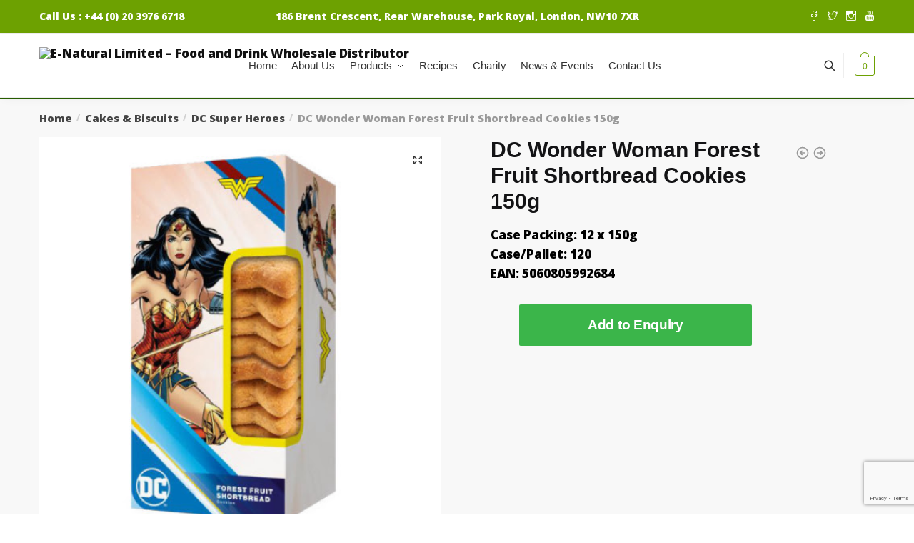

--- FILE ---
content_type: text/html; charset=UTF-8
request_url: http://www.enaturalltd.com/shop/cakes-biscuits/dc-super-heroes/dc-wonder-woman-forest-fruit-shortbread-cookies-150g/
body_size: 16580
content:
<!doctype html>
<html lang="en-GB">
<head>
<meta charset="UTF-8">
<meta name="viewport" content="height=device-height, width=device-width, initial-scale=1">
<link rel="profile" href="https://gmpg.org/xfn/11">
<link rel="pingback" href="http://www.enaturalltd.com/xmlrpc.php">

<title>DC Wonder Woman Forest Fruit Shortbread Cookies 150g &#8211; E-Natural Limited &#8211; Food and Drink Wholesale Distributor</title>
<link rel='dns-prefetch' href='//www.google.com' />
<link rel='dns-prefetch' href='//s.w.org' />
<link href='https://fonts.gstatic.com' crossorigin rel='preconnect' />
<link rel="alternate" type="application/rss+xml" title="E-Natural Limited - Food and Drink Wholesale Distributor &raquo; Feed" href="https://www.enaturalltd.com/feed/" />
<link rel="alternate" type="application/rss+xml" title="E-Natural Limited - Food and Drink Wholesale Distributor &raquo; Comments Feed" href="https://www.enaturalltd.com/comments/feed/" />
<link rel="alternate" type="application/rss+xml" title="E-Natural Limited - Food and Drink Wholesale Distributor &raquo; DC Wonder Woman Forest Fruit Shortbread Cookies 150g Comments Feed" href="https://www.enaturalltd.com/shop/cakes-biscuits/dc-super-heroes/dc-wonder-woman-forest-fruit-shortbread-cookies-150g/feed/" />
		<script type="text/javascript">
			window._wpemojiSettings = {"baseUrl":"https:\/\/s.w.org\/images\/core\/emoji\/12.0.0-1\/72x72\/","ext":".png","svgUrl":"https:\/\/s.w.org\/images\/core\/emoji\/12.0.0-1\/svg\/","svgExt":".svg","source":{"concatemoji":"http:\/\/www.enaturalltd.com\/wp-includes\/js\/wp-emoji-release.min.js?ver=5.4.18"}};
			/*! This file is auto-generated */
			!function(e,a,t){var n,r,o,i=a.createElement("canvas"),p=i.getContext&&i.getContext("2d");function s(e,t){var a=String.fromCharCode;p.clearRect(0,0,i.width,i.height),p.fillText(a.apply(this,e),0,0);e=i.toDataURL();return p.clearRect(0,0,i.width,i.height),p.fillText(a.apply(this,t),0,0),e===i.toDataURL()}function c(e){var t=a.createElement("script");t.src=e,t.defer=t.type="text/javascript",a.getElementsByTagName("head")[0].appendChild(t)}for(o=Array("flag","emoji"),t.supports={everything:!0,everythingExceptFlag:!0},r=0;r<o.length;r++)t.supports[o[r]]=function(e){if(!p||!p.fillText)return!1;switch(p.textBaseline="top",p.font="600 32px Arial",e){case"flag":return s([127987,65039,8205,9895,65039],[127987,65039,8203,9895,65039])?!1:!s([55356,56826,55356,56819],[55356,56826,8203,55356,56819])&&!s([55356,57332,56128,56423,56128,56418,56128,56421,56128,56430,56128,56423,56128,56447],[55356,57332,8203,56128,56423,8203,56128,56418,8203,56128,56421,8203,56128,56430,8203,56128,56423,8203,56128,56447]);case"emoji":return!s([55357,56424,55356,57342,8205,55358,56605,8205,55357,56424,55356,57340],[55357,56424,55356,57342,8203,55358,56605,8203,55357,56424,55356,57340])}return!1}(o[r]),t.supports.everything=t.supports.everything&&t.supports[o[r]],"flag"!==o[r]&&(t.supports.everythingExceptFlag=t.supports.everythingExceptFlag&&t.supports[o[r]]);t.supports.everythingExceptFlag=t.supports.everythingExceptFlag&&!t.supports.flag,t.DOMReady=!1,t.readyCallback=function(){t.DOMReady=!0},t.supports.everything||(n=function(){t.readyCallback()},a.addEventListener?(a.addEventListener("DOMContentLoaded",n,!1),e.addEventListener("load",n,!1)):(e.attachEvent("onload",n),a.attachEvent("onreadystatechange",function(){"complete"===a.readyState&&t.readyCallback()})),(n=t.source||{}).concatemoji?c(n.concatemoji):n.wpemoji&&n.twemoji&&(c(n.twemoji),c(n.wpemoji)))}(window,document,window._wpemojiSettings);
		</script>
		<style type="text/css">
img.wp-smiley,
img.emoji {
	display: inline !important;
	border: none !important;
	box-shadow: none !important;
	height: 1em !important;
	width: 1em !important;
	margin: 0 .07em !important;
	vertical-align: -0.1em !important;
	background: none !important;
	padding: 0 !important;
}
</style>
	<link rel='stylesheet' id='wp-block-library-css'  href='http://www.enaturalltd.com/wp-includes/css/dist/block-library/style.min.css?ver=5.4.18' type='text/css' media='all' />
<link rel='stylesheet' id='wc-block-style-css'  href='http://www.enaturalltd.com/wp-content/plugins/woocommerce/packages/woocommerce-blocks/build/style.css?ver=2.5.16' type='text/css' media='all' />
<link rel='stylesheet' id='contact-form-7-css'  href='http://www.enaturalltd.com/wp-content/plugins/contact-form-7/includes/css/styles.css?ver=5.3.2' type='text/css' media='all' />
<link rel='stylesheet' id='smart-search-css'  href='http://www.enaturalltd.com/wp-content/plugins/smart-woocommerce-search/assets/dist/css/general.css?ver=ysm-2.0.3' type='text/css' media='all' />
<link rel='stylesheet' id='woocommerce-catalog-mode-css'  href='http://www.enaturalltd.com/wp-content/plugins/woocommerce-catalog-mode/public/css/woocommerce-catalog-mode-public.css?ver=1.6.12' type='text/css' media='all' />
<link rel='stylesheet' id='woocommerce-catalog-mode-custom-css'  href='http://www.enaturalltd.com/wp-content/plugins/woocommerce-catalog-mode/public/css/woocommerce-catalog-mode-custom.css?ver=1.6.12' type='text/css' media='all' />
<link rel='stylesheet' id='photoswipe-css'  href='http://www.enaturalltd.com/wp-content/plugins/woocommerce/assets/css/photoswipe/photoswipe.min.css?ver=4.2.3' type='text/css' media='all' />
<link rel='stylesheet' id='photoswipe-default-skin-css'  href='http://www.enaturalltd.com/wp-content/plugins/woocommerce/assets/css/photoswipe/default-skin/default-skin.min.css?ver=4.2.3' type='text/css' media='all' />
<style id='woocommerce-inline-inline-css' type='text/css'>
.woocommerce form .form-row .required { visibility: visible; }
</style>
<link rel='stylesheet' id='shoptimizer-style-css'  href='http://www.enaturalltd.com/wp-content/themes/shoptimizer/style.css?ver=5.4.18' type='text/css' media='all' />
<link rel='stylesheet' id='shoptimizer-main-min-css'  href='http://www.enaturalltd.com/wp-content/themes/shoptimizer/assets/css/main/main.min.css?ver=2.3.1' type='text/css' media='all' />
<link rel='stylesheet' id='shoptimizer-modal-min-css'  href='http://www.enaturalltd.com/wp-content/themes/shoptimizer/assets/css/main/modal.min.css?ver=2.3.1' type='text/css' media='all' />
<link rel='stylesheet' id='shoptimizer-product-min-css'  href='http://www.enaturalltd.com/wp-content/themes/shoptimizer/assets/css/main/product.min.css?ver=2.3.1' type='text/css' media='all' />
<link rel='stylesheet' id='shoptimizer-comments-min-css'  href='http://www.enaturalltd.com/wp-content/themes/shoptimizer/assets/css/main/comments.min.css?ver=2.3.1' type='text/css' media='all' />
<link rel='stylesheet' id='shoptimizer-rivolicons-css'  href='http://www.enaturalltd.com/wp-content/themes/shoptimizer/assets/css/base/rivolicons.css?ver=2.3.1' type='text/css' media='all' />
<link rel='stylesheet' id='shoptimizer-woocommerce-min-css'  href='http://www.enaturalltd.com/wp-content/themes/shoptimizer/assets/css/main/woocommerce.min.css?ver=2.3.1' type='text/css' media='all' />
<script type='text/javascript' src='http://www.enaturalltd.com/wp-includes/js/jquery/jquery.js?ver=1.12.4-wp'></script>
<script type='text/javascript' src='http://www.enaturalltd.com/wp-includes/js/jquery/jquery-migrate.min.js?ver=1.4.1'></script>
<script type='text/javascript'>
/* <![CDATA[ */
var shoptimizer_ajax_obj = {"ajaxurl":"https:\/\/www.enaturalltd.com\/wp-admin\/admin-ajax.php","nonce":"5c3250c53c"};
/* ]]> */
</script>
<script type='text/javascript' src='http://www.enaturalltd.com/wp-content/themes/shoptimizer/assets/js/single-product-ajax.js?ver=5.4.18'></script>
<link rel='https://api.w.org/' href='https://www.enaturalltd.com/wp-json/' />
<link rel="EditURI" type="application/rsd+xml" title="RSD" href="https://www.enaturalltd.com/xmlrpc.php?rsd" />
<link rel="wlwmanifest" type="application/wlwmanifest+xml" href="http://www.enaturalltd.com/wp-includes/wlwmanifest.xml" /> 
<meta name="generator" content="WordPress 5.4.18" />
<meta name="generator" content="WooCommerce 4.2.3" />
<link rel="canonical" href="https://www.enaturalltd.com/shop/cakes-biscuits/dc-super-heroes/dc-wonder-woman-forest-fruit-shortbread-cookies-150g/" />
<link rel='shortlink' href='https://www.enaturalltd.com/?p=10341' />
<link rel="alternate" type="application/json+oembed" href="https://www.enaturalltd.com/wp-json/oembed/1.0/embed?url=https%3A%2F%2Fwww.enaturalltd.com%2Fshop%2Fcakes-biscuits%2Fdc-super-heroes%2Fdc-wonder-woman-forest-fruit-shortbread-cookies-150g%2F" />
<link rel="alternate" type="text/xml+oembed" href="https://www.enaturalltd.com/wp-json/oembed/1.0/embed?url=https%3A%2F%2Fwww.enaturalltd.com%2Fshop%2Fcakes-biscuits%2Fdc-super-heroes%2Fdc-wonder-woman-forest-fruit-shortbread-cookies-150g%2F&#038;format=xml" />
<meta name="framework" content="Redux 4.1.24" /><style type="text/css">
#evav-overlay-wrap {
	background: rgba(0, 0, 0, 1);
	display:none;
}
</style>
		<link rel="preload" href="http://www.enaturalltd.com/wp-content/themes/shoptimizer/assets/fonts/Rivolicons-Free.woff2?-uew922" as="font" type="font/woff2" crossorigin="anonymous">
	
	<noscript><style>.woocommerce-product-gallery{ opacity: 1 !important; }</style></noscript>
	<link rel="icon" href="https://www.enaturalltd.com/wp-content/uploads/2020/06/cropped-enatural-favicon-32x32.png" sizes="32x32" />
<link rel="icon" href="https://www.enaturalltd.com/wp-content/uploads/2020/06/cropped-enatural-favicon-192x192.png" sizes="192x192" />
<link rel="apple-touch-icon" href="https://www.enaturalltd.com/wp-content/uploads/2020/06/cropped-enatural-favicon-180x180.png" />
<meta name="msapplication-TileImage" content="https://www.enaturalltd.com/wp-content/uploads/2020/06/cropped-enatural-favicon-270x270.png" />
		<style type="text/css" id="wp-custom-css">
			.widget_shopping_cart p.total {color:white;}

.shoptimizer-mini-cart-wrap .product_list_widget li .quantity {color:white;}

.checkout-wrap {display:none;}
.widget_shopping_cart a.button.checkout {display:none;}
.elementor-widget:not(:last-child) {
    margin-bottom: 0px;
}

.shoptimizer-sticky-add-to-cart__content-price {display:none;}
div.product form.cart .quantity {
    display:none;
}

.modal-open #enquiryCartModal.modal1 {
    overflow-x: hidden;
    overflow-y: auto;
}
#enquiryCartModal.modal1 {
    position: fixed;
    top: 40px;
    right: 0;
    bottom: 0;
    left: 0;
    z-index: 999999999999999;
    display: none;
    overflow: hidden;
    -webkit-overflow-scrolling: touch;
    outline: 0;
}
.modal1 {
     width: 100%;
    height: 100%;
    background-color: rgba(0,0,0,.75);
    transition: visibility 0s linear .25s,opacity .25s 0s,transform .25s;
    transform: scale(1.1);
}
.product-widget .widget p {
    margin-bottom: 10px;
    display: none;
}
.header-widget-region {   
    height: 1px;
}
.widget_price_filter .price_slider_amount, .widget_top_rated_products .amount, .widget_top_rated_products del span, .widget_top_rated_products ins span, body #secondary .widget_recently_viewed_products .amount {
   
    display: none;
}
.header-4 .site-header-cart .cart-contents .amount {    
	display:none;
}
.woocommerce-card__header p{font-family: Open Sans; font-size:14px;}

.woocommerce-cart-form {
    float: left;
    width: 100%;
    margin-bottom: 0;
}
table {
    width: 90%;
    border-spacing: 0;
    border-collapse: separate;
    font-size: 12px;
}
table td, table th {
	padding: 0.5em 1.0em;align-content:center}
.widget_shopping_cart .woocommerce-mini-cart-item .amount {
    color: #111;
    font-weight: 700;
	display:none;
}
table.cart tbody tr td.product-subtotal {
    text-align: right;
    padding-left: 10px;
		display:none;
}
table.cart .quantity { display:none;}
table.cart td.actions button:disabled {
    background-color: #ccc;
    color: #111;
    display: none;
}
.tax-product_cat header.woocommerce-products-header, .shoptimizer-category-banner {
    display: none;
}		</style>
		<style id="kirki-inline-styles">.header-4 .site-header .custom-logo-link img{height:52px;}.price ins, .summary .yith-wcwl-add-to-wishlist a:before, .commercekit-wishlist a i:before, .commercekit-wishlist-table .price, .commercekit-wishlist-table .price ins, .widget-area .widget.widget_categories a:hover, #secondary .widget ul li a:hover, #secondary.widget-area .widget li.chosen a, .widget-area .widget a:hover, #secondary .widget_recent_comments ul li a:hover, .woocommerce-pagination .page-numbers li .page-numbers.current, div.product p.price, body:not(.mobile-toggled) .main-navigation ul.menu li.full-width.menu-item-has-children ul li.highlight > a, body:not(.mobile-toggled) .main-navigation ul.menu li.full-width.menu-item-has-children ul li.highlight > a:hover, #secondary .widget ins span.amount, #secondary .widget ins span.amount span, .search-results article h2 a:hover{color:#3bb54a;}.spinner > div, .widget_price_filter .ui-slider .ui-slider-range, .widget_price_filter .ui-slider .ui-slider-handle, #page .woocommerce-tabs ul.tabs li span, #secondary.widget-area .widget .tagcloud a:hover, .widget-area .widget.widget_product_tag_cloud a:hover, footer .mc4wp-form input[type="submit"], #payment .payment_methods li.woocommerce-PaymentMethod > input[type=radio]:first-child:checked + label:before, #payment .payment_methods li.wc_payment_method > input[type=radio]:first-child:checked + label:before, #shipping_method > li > input[type=radio]:first-child:checked + label:before, ul#shipping_method li:only-child label:before, .image-border .elementor-image:after, ul.products li.product .yith-wcwl-wishlistexistsbrowse a:before, ul.products li.product .yith-wcwl-wishlistaddedbrowse a:before, ul.products li.product .yith-wcwl-add-button a:before, .summary .yith-wcwl-add-to-wishlist a:before, .commercekit-wishlist a i.cg-wishlist-t:before, .commercekit-wishlist a i.cg-wishlist:before, .summary .commercekit-wishlist a i.cg-wishlist-t:before, #page .woocommerce-tabs ul.tabs li a span, .main-navigation ul li a span strong, .widget_layered_nav ul.woocommerce-widget-layered-nav-list li.chosen:before{background-color:#3bb54a;}a{color:#285f00;}a:hover{color:#111;}body{background-color:#fff;}.col-full.topbar-wrapper{background-color:#6da101;border-bottom-color:#eee;}.top-bar, .top-bar a{color:#ffffff;}body:not(.header-4) .site-header, .header-4-container{background-color:#fff;}.fa.menu-item, .ri.menu-item{border-left-color:#eee;}.header-4 .search-trigger span{border-right-color:#eee;}.header-widget-region{background-color:#285f00;}.header-widget-region, .header-widget-region a{color:#fff;}button, .button, .button:hover, input[type=submit], ul.products li.product .button, ul.products li.product .added_to_cart, .site .widget_shopping_cart a.button.checkout, .woocommerce #respond input#submit.alt, .main-navigation ul.menu ul li a.button, .main-navigation ul.menu ul li a.button:hover, body .main-navigation ul.menu li.menu-item-has-children.full-width > .sub-menu-wrapper li a.button:hover, .main-navigation ul.menu li.menu-item-has-children.full-width > .sub-menu-wrapper li:hover a.added_to_cart, div.wpforms-container-full .wpforms-form button[type=submit], .product .cart .single_add_to_cart_button, .woocommerce-cart p.return-to-shop a, .elementor-row .feature p a, .image-feature figcaption span{color:#fff;}.single-product div.product form.cart .button.added::before{background-color:#fff;}button, .button, input[type=submit], ul.products li.product .button, .woocommerce #respond input#submit.alt, .product .cart .single_add_to_cart_button, .widget_shopping_cart a.button.checkout, .main-navigation ul.menu li.menu-item-has-children.full-width > .sub-menu-wrapper li a.added_to_cart, div.wpforms-container-full .wpforms-form button[type=submit], ul.products li.product .added_to_cart, .woocommerce-cart p.return-to-shop a, .elementor-row .feature a, .image-feature figcaption span{background-color:#3bb54a;}.widget_shopping_cart a.button.checkout{border-color:#3bb54a;}button:hover, .button:hover, [type="submit"]:hover, ul.products li.product .button:hover, #place_order[type="submit"]:hover, body .woocommerce #respond input#submit.alt:hover, .product .cart .single_add_to_cart_button:hover, .main-navigation ul.menu li.menu-item-has-children.full-width > .sub-menu-wrapper li a.added_to_cart:hover, div.wpforms-container-full .wpforms-form button[type=submit]:hover, div.wpforms-container-full .wpforms-form button[type=submit]:focus, ul.products li.product .added_to_cart:hover, .widget_shopping_cart a.button.checkout:hover, .woocommerce-cart p.return-to-shop a:hover{background-color:#009245;}.widget_shopping_cart a.button.checkout:hover{border-color:#009245;}.onsale, .product-label{background-color:#3bb54a;color:#fff;}.content-area .summary .onsale{color:#3bb54a;}.summary .product-label:before, .product-details-wrapper .product-label:before{border-right-color:#3bb54a;}.entry-content .testimonial-entry-title:after, .cart-summary .widget li strong::before, p.stars.selected a.active::before, p.stars:hover a::before, p.stars.selected a:not(.active)::before{color:#dd3333;}.star-rating > span:before{background-color:#dd3333;}.tax-product_cat header.woocommerce-products-header, .shoptimizer-category-banner{background-color:#efeee3;}.term-description p, .term-description a, .term-description a:hover, .shoptimizer-category-banner h1, .shoptimizer-category-banner .taxonomy-description p{color:#222;}.single-product .site-content .col-full{background-color:#f8f8f8;}.call-back-feature a{background-color:#dd3333;color:#fff;}ul.checkout-bar:before, .woocommerce-checkout .checkout-bar li.active:after, ul.checkout-bar li.visited:after{background-color:#3bb54a;}.below-content .widget .ri{color:#999;}.below-content .widget svg{stroke:#999;}footer{background-color:#6da101;color:#ffffff;}footer .widget .widget-title{color:#fff;}footer a:not(.button){color:#ffffff;}footer a:not(.button):hover{color:#fff;}footer li a:after{border-color:#fff;}.menu-primary-menu-container > ul > li > a span:before{border-color:#ffffff;}.secondary-navigation .menu a, .ri.menu-item:before, .fa.menu-item:before{color:#6da101;}.secondary-navigation .icon-wrapper svg{stroke:#6da101;}.site-header-cart a.cart-contents .count, .site-header-cart a.cart-contents .count:after{border-color:#6da101;}.site-header-cart a.cart-contents .count, .shoptimizer-cart-icon i{color:#6da101;}.site-header-cart a.cart-contents:hover .count, .site-header-cart a.cart-contents:hover .count{background-color:#6da101;}.site-header-cart .cart-contents{color:#fff;}body, button, input, select, textarea, h6{font-family:Open Sans;font-size:17px;font-weight:300;letter-spacing:0px;}.menu-primary-menu-container > ul > li > a, .site-header-cart .cart-contents{font-family:sans-serif;font-size:15px;letter-spacing:0px;}.main-navigation ul.menu ul li > a, .main-navigation ul.nav-menu ul li > a{font-family:sans-serif;}.main-navigation ul.menu li.menu-item-has-children.full-width > .sub-menu-wrapper li.menu-item-has-children > a, .main-navigation ul.menu li.menu-item-has-children.full-width > .sub-menu-wrapper li.heading > a{font-family:sans-serif;font-size:15px;font-weight:600;letter-spacing:0px;color:#111;}.entry-content{font-family:Open Sans;font-size:14px;font-weight:400;}h1{font-family:Open Sans;font-weight:400;}h2{font-family:Open Sans;font-weight:400;}h3{font-family:Open Sans;font-weight:400;}h4{font-family:Open Sans;font-weight:400;}h5{font-family:Open Sans;font-weight:400;}blockquote p{font-family:sans-serif;}.widget .widget-title, .widget .widgettitle{font-family:sans-serif;font-size:15px;font-weight:600;}body.single-post h1{font-family:sans-serif;}.term-description, .shoptimizer-category-banner .taxonomy-description{font-family:sans-serif;}.content-area ul.products li.product .woocommerce-loop-product__title, .content-area ul.products li.product h2, ul.products li.product .woocommerce-loop-product__title, ul.products li.product .woocommerce-loop-product__title, .main-navigation ul.menu ul li.product .woocommerce-loop-product__title a{font-family:Open Sans;font-size:16px;font-weight:800;}body .woocommerce #respond input#submit.alt, body .woocommerce a.button.alt, body .woocommerce button.button.alt, body .woocommerce input.button.alt, .product .cart .single_add_to_cart_button, .shoptimizer-sticky-add-to-cart__content-button a.button, .widget_shopping_cart a.button.checkout{font-family:sans-serif;font-weight:600;letter-spacing:-0.3px;text-transform:none;}.col-full, .single-product .site-content .shoptimizer-sticky-add-to-cart .col-full, body .woocommerce-message{max-width:1170px;}.product-details-wrapper, .single-product .woocommerce-Tabs-panel, .single-product .archive-header .woocommerce-breadcrumb, .related.products, .upsells.products{max-width:calc(1170px + 5.2325em);}.main-navigation ul li.menu-item-has-children.full-width .container{max-width:1170px;}.below-content .col-full, footer .col-full{max-width:calc(1170px + 40px);}#secondary{width:22%;}.content-area{width:72%;}@media (max-width: 992px){.main-header, .site-branding{height:70px;}.main-header .site-header-cart{top:calc(-14px + 70px / 2);}body.theme-shoptimizer .site-header .custom-logo-link img, body.wp-custom-logo .site-header .custom-logo-link img{height:38px;}.m-search-bh .site-search, .m-search-toggled .site-search, .site-branding button.menu-toggle, .site-branding button.menu-toggle:hover{background-color:#fff;}.menu-toggle .bar, .site-header-cart a.cart-contents:hover .count{background-color:#6da101;}.menu-toggle .bar-text, .menu-toggle:hover .bar-text, .site-header-cart a.cart-contents .count{color:#6da101;}.mobile-search-toggle svg{stroke:#6da101;}.site-header-cart a.cart-contents:hover .count{background-color:#6da101;}.site-header-cart a.cart-contents:not(:hover) .count{color:#6da101;}.shoptimizer-cart-icon svg{stroke:#6da101;}.site-header .site-header-cart a.cart-contents .count, .site-header-cart a.cart-contents .count:after{border-color:#6da101;}.col-full-nav{background-color:#fff;}.main-navigation ul li a, body .main-navigation ul.menu > li.menu-item-has-children > span.caret::after, .main-navigation .woocommerce-loop-product__title, .main-navigation ul.menu li.product, body .main-navigation ul.menu li.menu-item-has-children.full-width>.sub-menu-wrapper li h6 a, body .main-navigation ul.menu li.menu-item-has-children.full-width>.sub-menu-wrapper li h6 a:hover, .main-navigation ul.products li.product .price, body .main-navigation ul.menu li.menu-item-has-children li.menu-item-has-children span.caret, body.mobile-toggled .main-navigation ul.menu li.menu-item-has-children.full-width > .sub-menu-wrapper li p.product__categories a, body.mobile-toggled ul.products li.product p.product__categories a, body li.menu-item-product p.product__categories, body .main-navigation .price ins, .main-navigation ul.menu li.menu-item-has-children.full-width > .sub-menu-wrapper li.menu-item-has-children > a, .main-navigation ul.menu li.menu-item-has-children.full-width > .sub-menu-wrapper li.heading > a, .mobile-extra, .mobile-extra h4, .mobile-extra a{color:#222;}.main-navigation ul.menu li.menu-item-has-children span.caret::after{background-color:#222;}.main-navigation ul.menu > li.menu-item-has-children.dropdown-open > .sub-menu-wrapper{border-bottom-color:#eee;}}@media (min-width: 993px){.header-4 .header-4-container{height:90px;}.header-4 .menu-primary-menu-container > ul > li > a, .header-4 .search-trigger{line-height:90px;}.header-4 .menu-primary-menu-container > ul > li > a, .header-4 .site-header-cart .cart-contents .amount, .header-4 .search-trigger, .header-4 .search-trigger:hover{color:#323232;}.main-navigation ul.menu > li.menu-item-has-children > a::after, .main-navigation ul.menu > li.page_item_has_children > a::after, .main-navigation ul.nav-menu > li.menu-item-has-children > a::after, .main-navigation ul.nav-menu > li.page_item_has_children > a::after{background-color:#323232;}.main-navigation ul.menu ul.sub-menu{background-color:#6da101;}.main-navigation ul.menu ul li a, .main-navigation ul.nav-menu ul li a{color:#ffffff;}.main-navigation ul.menu ul a:hover{color:#f9f9f9;}.shoptimizer-cart-icon svg{stroke:#6da101;}.site-header-cart a.cart-contents:hover .count{color:#fff;}}@media (min-width: 770px){.single-product h1{font-family:sans-serif;font-weight:600;}}/* cyrillic-ext */
@font-face {
  font-family: 'Open Sans';
  font-style: normal;
  font-weight: 300;
  font-stretch: normal;
  font-display: swap;
  src: url(http://www.enaturalltd.com/wp-content/fonts/open-sans/font) format('woff');
  unicode-range: U+0460-052F, U+1C80-1C8A, U+20B4, U+2DE0-2DFF, U+A640-A69F, U+FE2E-FE2F;
}
/* cyrillic */
@font-face {
  font-family: 'Open Sans';
  font-style: normal;
  font-weight: 300;
  font-stretch: normal;
  font-display: swap;
  src: url(http://www.enaturalltd.com/wp-content/fonts/open-sans/font) format('woff');
  unicode-range: U+0301, U+0400-045F, U+0490-0491, U+04B0-04B1, U+2116;
}
/* greek-ext */
@font-face {
  font-family: 'Open Sans';
  font-style: normal;
  font-weight: 300;
  font-stretch: normal;
  font-display: swap;
  src: url(http://www.enaturalltd.com/wp-content/fonts/open-sans/font) format('woff');
  unicode-range: U+1F00-1FFF;
}
/* greek */
@font-face {
  font-family: 'Open Sans';
  font-style: normal;
  font-weight: 300;
  font-stretch: normal;
  font-display: swap;
  src: url(http://www.enaturalltd.com/wp-content/fonts/open-sans/font) format('woff');
  unicode-range: U+0370-0377, U+037A-037F, U+0384-038A, U+038C, U+038E-03A1, U+03A3-03FF;
}
/* hebrew */
@font-face {
  font-family: 'Open Sans';
  font-style: normal;
  font-weight: 300;
  font-stretch: normal;
  font-display: swap;
  src: url(http://www.enaturalltd.com/wp-content/fonts/open-sans/font) format('woff');
  unicode-range: U+0307-0308, U+0590-05FF, U+200C-2010, U+20AA, U+25CC, U+FB1D-FB4F;
}
/* math */
@font-face {
  font-family: 'Open Sans';
  font-style: normal;
  font-weight: 300;
  font-stretch: normal;
  font-display: swap;
  src: url(http://www.enaturalltd.com/wp-content/fonts/open-sans/font) format('woff');
  unicode-range: U+0302-0303, U+0305, U+0307-0308, U+0310, U+0312, U+0315, U+031A, U+0326-0327, U+032C, U+032F-0330, U+0332-0333, U+0338, U+033A, U+0346, U+034D, U+0391-03A1, U+03A3-03A9, U+03B1-03C9, U+03D1, U+03D5-03D6, U+03F0-03F1, U+03F4-03F5, U+2016-2017, U+2034-2038, U+203C, U+2040, U+2043, U+2047, U+2050, U+2057, U+205F, U+2070-2071, U+2074-208E, U+2090-209C, U+20D0-20DC, U+20E1, U+20E5-20EF, U+2100-2112, U+2114-2115, U+2117-2121, U+2123-214F, U+2190, U+2192, U+2194-21AE, U+21B0-21E5, U+21F1-21F2, U+21F4-2211, U+2213-2214, U+2216-22FF, U+2308-230B, U+2310, U+2319, U+231C-2321, U+2336-237A, U+237C, U+2395, U+239B-23B7, U+23D0, U+23DC-23E1, U+2474-2475, U+25AF, U+25B3, U+25B7, U+25BD, U+25C1, U+25CA, U+25CC, U+25FB, U+266D-266F, U+27C0-27FF, U+2900-2AFF, U+2B0E-2B11, U+2B30-2B4C, U+2BFE, U+3030, U+FF5B, U+FF5D, U+1D400-1D7FF, U+1EE00-1EEFF;
}
/* symbols */
@font-face {
  font-family: 'Open Sans';
  font-style: normal;
  font-weight: 300;
  font-stretch: normal;
  font-display: swap;
  src: url(http://www.enaturalltd.com/wp-content/fonts/open-sans/font) format('woff');
  unicode-range: U+0001-000C, U+000E-001F, U+007F-009F, U+20DD-20E0, U+20E2-20E4, U+2150-218F, U+2190, U+2192, U+2194-2199, U+21AF, U+21E6-21F0, U+21F3, U+2218-2219, U+2299, U+22C4-22C6, U+2300-243F, U+2440-244A, U+2460-24FF, U+25A0-27BF, U+2800-28FF, U+2921-2922, U+2981, U+29BF, U+29EB, U+2B00-2BFF, U+4DC0-4DFF, U+FFF9-FFFB, U+10140-1018E, U+10190-1019C, U+101A0, U+101D0-101FD, U+102E0-102FB, U+10E60-10E7E, U+1D2C0-1D2D3, U+1D2E0-1D37F, U+1F000-1F0FF, U+1F100-1F1AD, U+1F1E6-1F1FF, U+1F30D-1F30F, U+1F315, U+1F31C, U+1F31E, U+1F320-1F32C, U+1F336, U+1F378, U+1F37D, U+1F382, U+1F393-1F39F, U+1F3A7-1F3A8, U+1F3AC-1F3AF, U+1F3C2, U+1F3C4-1F3C6, U+1F3CA-1F3CE, U+1F3D4-1F3E0, U+1F3ED, U+1F3F1-1F3F3, U+1F3F5-1F3F7, U+1F408, U+1F415, U+1F41F, U+1F426, U+1F43F, U+1F441-1F442, U+1F444, U+1F446-1F449, U+1F44C-1F44E, U+1F453, U+1F46A, U+1F47D, U+1F4A3, U+1F4B0, U+1F4B3, U+1F4B9, U+1F4BB, U+1F4BF, U+1F4C8-1F4CB, U+1F4D6, U+1F4DA, U+1F4DF, U+1F4E3-1F4E6, U+1F4EA-1F4ED, U+1F4F7, U+1F4F9-1F4FB, U+1F4FD-1F4FE, U+1F503, U+1F507-1F50B, U+1F50D, U+1F512-1F513, U+1F53E-1F54A, U+1F54F-1F5FA, U+1F610, U+1F650-1F67F, U+1F687, U+1F68D, U+1F691, U+1F694, U+1F698, U+1F6AD, U+1F6B2, U+1F6B9-1F6BA, U+1F6BC, U+1F6C6-1F6CF, U+1F6D3-1F6D7, U+1F6E0-1F6EA, U+1F6F0-1F6F3, U+1F6F7-1F6FC, U+1F700-1F7FF, U+1F800-1F80B, U+1F810-1F847, U+1F850-1F859, U+1F860-1F887, U+1F890-1F8AD, U+1F8B0-1F8BB, U+1F8C0-1F8C1, U+1F900-1F90B, U+1F93B, U+1F946, U+1F984, U+1F996, U+1F9E9, U+1FA00-1FA6F, U+1FA70-1FA7C, U+1FA80-1FA89, U+1FA8F-1FAC6, U+1FACE-1FADC, U+1FADF-1FAE9, U+1FAF0-1FAF8, U+1FB00-1FBFF;
}
/* vietnamese */
@font-face {
  font-family: 'Open Sans';
  font-style: normal;
  font-weight: 300;
  font-stretch: normal;
  font-display: swap;
  src: url(http://www.enaturalltd.com/wp-content/fonts/open-sans/font) format('woff');
  unicode-range: U+0102-0103, U+0110-0111, U+0128-0129, U+0168-0169, U+01A0-01A1, U+01AF-01B0, U+0300-0301, U+0303-0304, U+0308-0309, U+0323, U+0329, U+1EA0-1EF9, U+20AB;
}
/* latin-ext */
@font-face {
  font-family: 'Open Sans';
  font-style: normal;
  font-weight: 300;
  font-stretch: normal;
  font-display: swap;
  src: url(http://www.enaturalltd.com/wp-content/fonts/open-sans/font) format('woff');
  unicode-range: U+0100-02BA, U+02BD-02C5, U+02C7-02CC, U+02CE-02D7, U+02DD-02FF, U+0304, U+0308, U+0329, U+1D00-1DBF, U+1E00-1E9F, U+1EF2-1EFF, U+2020, U+20A0-20AB, U+20AD-20C0, U+2113, U+2C60-2C7F, U+A720-A7FF;
}
/* latin */
@font-face {
  font-family: 'Open Sans';
  font-style: normal;
  font-weight: 300;
  font-stretch: normal;
  font-display: swap;
  src: url(http://www.enaturalltd.com/wp-content/fonts/open-sans/font) format('woff');
  unicode-range: U+0000-00FF, U+0131, U+0152-0153, U+02BB-02BC, U+02C6, U+02DA, U+02DC, U+0304, U+0308, U+0329, U+2000-206F, U+20AC, U+2122, U+2191, U+2193, U+2212, U+2215, U+FEFF, U+FFFD;
}
/* cyrillic-ext */
@font-face {
  font-family: 'Open Sans';
  font-style: normal;
  font-weight: 400;
  font-stretch: normal;
  font-display: swap;
  src: url(http://www.enaturalltd.com/wp-content/fonts/open-sans/font) format('woff');
  unicode-range: U+0460-052F, U+1C80-1C8A, U+20B4, U+2DE0-2DFF, U+A640-A69F, U+FE2E-FE2F;
}
/* cyrillic */
@font-face {
  font-family: 'Open Sans';
  font-style: normal;
  font-weight: 400;
  font-stretch: normal;
  font-display: swap;
  src: url(http://www.enaturalltd.com/wp-content/fonts/open-sans/font) format('woff');
  unicode-range: U+0301, U+0400-045F, U+0490-0491, U+04B0-04B1, U+2116;
}
/* greek-ext */
@font-face {
  font-family: 'Open Sans';
  font-style: normal;
  font-weight: 400;
  font-stretch: normal;
  font-display: swap;
  src: url(http://www.enaturalltd.com/wp-content/fonts/open-sans/font) format('woff');
  unicode-range: U+1F00-1FFF;
}
/* greek */
@font-face {
  font-family: 'Open Sans';
  font-style: normal;
  font-weight: 400;
  font-stretch: normal;
  font-display: swap;
  src: url(http://www.enaturalltd.com/wp-content/fonts/open-sans/font) format('woff');
  unicode-range: U+0370-0377, U+037A-037F, U+0384-038A, U+038C, U+038E-03A1, U+03A3-03FF;
}
/* hebrew */
@font-face {
  font-family: 'Open Sans';
  font-style: normal;
  font-weight: 400;
  font-stretch: normal;
  font-display: swap;
  src: url(http://www.enaturalltd.com/wp-content/fonts/open-sans/font) format('woff');
  unicode-range: U+0307-0308, U+0590-05FF, U+200C-2010, U+20AA, U+25CC, U+FB1D-FB4F;
}
/* math */
@font-face {
  font-family: 'Open Sans';
  font-style: normal;
  font-weight: 400;
  font-stretch: normal;
  font-display: swap;
  src: url(http://www.enaturalltd.com/wp-content/fonts/open-sans/font) format('woff');
  unicode-range: U+0302-0303, U+0305, U+0307-0308, U+0310, U+0312, U+0315, U+031A, U+0326-0327, U+032C, U+032F-0330, U+0332-0333, U+0338, U+033A, U+0346, U+034D, U+0391-03A1, U+03A3-03A9, U+03B1-03C9, U+03D1, U+03D5-03D6, U+03F0-03F1, U+03F4-03F5, U+2016-2017, U+2034-2038, U+203C, U+2040, U+2043, U+2047, U+2050, U+2057, U+205F, U+2070-2071, U+2074-208E, U+2090-209C, U+20D0-20DC, U+20E1, U+20E5-20EF, U+2100-2112, U+2114-2115, U+2117-2121, U+2123-214F, U+2190, U+2192, U+2194-21AE, U+21B0-21E5, U+21F1-21F2, U+21F4-2211, U+2213-2214, U+2216-22FF, U+2308-230B, U+2310, U+2319, U+231C-2321, U+2336-237A, U+237C, U+2395, U+239B-23B7, U+23D0, U+23DC-23E1, U+2474-2475, U+25AF, U+25B3, U+25B7, U+25BD, U+25C1, U+25CA, U+25CC, U+25FB, U+266D-266F, U+27C0-27FF, U+2900-2AFF, U+2B0E-2B11, U+2B30-2B4C, U+2BFE, U+3030, U+FF5B, U+FF5D, U+1D400-1D7FF, U+1EE00-1EEFF;
}
/* symbols */
@font-face {
  font-family: 'Open Sans';
  font-style: normal;
  font-weight: 400;
  font-stretch: normal;
  font-display: swap;
  src: url(http://www.enaturalltd.com/wp-content/fonts/open-sans/font) format('woff');
  unicode-range: U+0001-000C, U+000E-001F, U+007F-009F, U+20DD-20E0, U+20E2-20E4, U+2150-218F, U+2190, U+2192, U+2194-2199, U+21AF, U+21E6-21F0, U+21F3, U+2218-2219, U+2299, U+22C4-22C6, U+2300-243F, U+2440-244A, U+2460-24FF, U+25A0-27BF, U+2800-28FF, U+2921-2922, U+2981, U+29BF, U+29EB, U+2B00-2BFF, U+4DC0-4DFF, U+FFF9-FFFB, U+10140-1018E, U+10190-1019C, U+101A0, U+101D0-101FD, U+102E0-102FB, U+10E60-10E7E, U+1D2C0-1D2D3, U+1D2E0-1D37F, U+1F000-1F0FF, U+1F100-1F1AD, U+1F1E6-1F1FF, U+1F30D-1F30F, U+1F315, U+1F31C, U+1F31E, U+1F320-1F32C, U+1F336, U+1F378, U+1F37D, U+1F382, U+1F393-1F39F, U+1F3A7-1F3A8, U+1F3AC-1F3AF, U+1F3C2, U+1F3C4-1F3C6, U+1F3CA-1F3CE, U+1F3D4-1F3E0, U+1F3ED, U+1F3F1-1F3F3, U+1F3F5-1F3F7, U+1F408, U+1F415, U+1F41F, U+1F426, U+1F43F, U+1F441-1F442, U+1F444, U+1F446-1F449, U+1F44C-1F44E, U+1F453, U+1F46A, U+1F47D, U+1F4A3, U+1F4B0, U+1F4B3, U+1F4B9, U+1F4BB, U+1F4BF, U+1F4C8-1F4CB, U+1F4D6, U+1F4DA, U+1F4DF, U+1F4E3-1F4E6, U+1F4EA-1F4ED, U+1F4F7, U+1F4F9-1F4FB, U+1F4FD-1F4FE, U+1F503, U+1F507-1F50B, U+1F50D, U+1F512-1F513, U+1F53E-1F54A, U+1F54F-1F5FA, U+1F610, U+1F650-1F67F, U+1F687, U+1F68D, U+1F691, U+1F694, U+1F698, U+1F6AD, U+1F6B2, U+1F6B9-1F6BA, U+1F6BC, U+1F6C6-1F6CF, U+1F6D3-1F6D7, U+1F6E0-1F6EA, U+1F6F0-1F6F3, U+1F6F7-1F6FC, U+1F700-1F7FF, U+1F800-1F80B, U+1F810-1F847, U+1F850-1F859, U+1F860-1F887, U+1F890-1F8AD, U+1F8B0-1F8BB, U+1F8C0-1F8C1, U+1F900-1F90B, U+1F93B, U+1F946, U+1F984, U+1F996, U+1F9E9, U+1FA00-1FA6F, U+1FA70-1FA7C, U+1FA80-1FA89, U+1FA8F-1FAC6, U+1FACE-1FADC, U+1FADF-1FAE9, U+1FAF0-1FAF8, U+1FB00-1FBFF;
}
/* vietnamese */
@font-face {
  font-family: 'Open Sans';
  font-style: normal;
  font-weight: 400;
  font-stretch: normal;
  font-display: swap;
  src: url(http://www.enaturalltd.com/wp-content/fonts/open-sans/font) format('woff');
  unicode-range: U+0102-0103, U+0110-0111, U+0128-0129, U+0168-0169, U+01A0-01A1, U+01AF-01B0, U+0300-0301, U+0303-0304, U+0308-0309, U+0323, U+0329, U+1EA0-1EF9, U+20AB;
}
/* latin-ext */
@font-face {
  font-family: 'Open Sans';
  font-style: normal;
  font-weight: 400;
  font-stretch: normal;
  font-display: swap;
  src: url(http://www.enaturalltd.com/wp-content/fonts/open-sans/font) format('woff');
  unicode-range: U+0100-02BA, U+02BD-02C5, U+02C7-02CC, U+02CE-02D7, U+02DD-02FF, U+0304, U+0308, U+0329, U+1D00-1DBF, U+1E00-1E9F, U+1EF2-1EFF, U+2020, U+20A0-20AB, U+20AD-20C0, U+2113, U+2C60-2C7F, U+A720-A7FF;
}
/* latin */
@font-face {
  font-family: 'Open Sans';
  font-style: normal;
  font-weight: 400;
  font-stretch: normal;
  font-display: swap;
  src: url(http://www.enaturalltd.com/wp-content/fonts/open-sans/font) format('woff');
  unicode-range: U+0000-00FF, U+0131, U+0152-0153, U+02BB-02BC, U+02C6, U+02DA, U+02DC, U+0304, U+0308, U+0329, U+2000-206F, U+20AC, U+2122, U+2191, U+2193, U+2212, U+2215, U+FEFF, U+FFFD;
}
/* cyrillic-ext */
@font-face {
  font-family: 'Open Sans';
  font-style: normal;
  font-weight: 800;
  font-stretch: normal;
  font-display: swap;
  src: url(http://www.enaturalltd.com/wp-content/fonts/open-sans/font) format('woff');
  unicode-range: U+0460-052F, U+1C80-1C8A, U+20B4, U+2DE0-2DFF, U+A640-A69F, U+FE2E-FE2F;
}
/* cyrillic */
@font-face {
  font-family: 'Open Sans';
  font-style: normal;
  font-weight: 800;
  font-stretch: normal;
  font-display: swap;
  src: url(http://www.enaturalltd.com/wp-content/fonts/open-sans/font) format('woff');
  unicode-range: U+0301, U+0400-045F, U+0490-0491, U+04B0-04B1, U+2116;
}
/* greek-ext */
@font-face {
  font-family: 'Open Sans';
  font-style: normal;
  font-weight: 800;
  font-stretch: normal;
  font-display: swap;
  src: url(http://www.enaturalltd.com/wp-content/fonts/open-sans/font) format('woff');
  unicode-range: U+1F00-1FFF;
}
/* greek */
@font-face {
  font-family: 'Open Sans';
  font-style: normal;
  font-weight: 800;
  font-stretch: normal;
  font-display: swap;
  src: url(http://www.enaturalltd.com/wp-content/fonts/open-sans/font) format('woff');
  unicode-range: U+0370-0377, U+037A-037F, U+0384-038A, U+038C, U+038E-03A1, U+03A3-03FF;
}
/* hebrew */
@font-face {
  font-family: 'Open Sans';
  font-style: normal;
  font-weight: 800;
  font-stretch: normal;
  font-display: swap;
  src: url(http://www.enaturalltd.com/wp-content/fonts/open-sans/font) format('woff');
  unicode-range: U+0307-0308, U+0590-05FF, U+200C-2010, U+20AA, U+25CC, U+FB1D-FB4F;
}
/* math */
@font-face {
  font-family: 'Open Sans';
  font-style: normal;
  font-weight: 800;
  font-stretch: normal;
  font-display: swap;
  src: url(http://www.enaturalltd.com/wp-content/fonts/open-sans/font) format('woff');
  unicode-range: U+0302-0303, U+0305, U+0307-0308, U+0310, U+0312, U+0315, U+031A, U+0326-0327, U+032C, U+032F-0330, U+0332-0333, U+0338, U+033A, U+0346, U+034D, U+0391-03A1, U+03A3-03A9, U+03B1-03C9, U+03D1, U+03D5-03D6, U+03F0-03F1, U+03F4-03F5, U+2016-2017, U+2034-2038, U+203C, U+2040, U+2043, U+2047, U+2050, U+2057, U+205F, U+2070-2071, U+2074-208E, U+2090-209C, U+20D0-20DC, U+20E1, U+20E5-20EF, U+2100-2112, U+2114-2115, U+2117-2121, U+2123-214F, U+2190, U+2192, U+2194-21AE, U+21B0-21E5, U+21F1-21F2, U+21F4-2211, U+2213-2214, U+2216-22FF, U+2308-230B, U+2310, U+2319, U+231C-2321, U+2336-237A, U+237C, U+2395, U+239B-23B7, U+23D0, U+23DC-23E1, U+2474-2475, U+25AF, U+25B3, U+25B7, U+25BD, U+25C1, U+25CA, U+25CC, U+25FB, U+266D-266F, U+27C0-27FF, U+2900-2AFF, U+2B0E-2B11, U+2B30-2B4C, U+2BFE, U+3030, U+FF5B, U+FF5D, U+1D400-1D7FF, U+1EE00-1EEFF;
}
/* symbols */
@font-face {
  font-family: 'Open Sans';
  font-style: normal;
  font-weight: 800;
  font-stretch: normal;
  font-display: swap;
  src: url(http://www.enaturalltd.com/wp-content/fonts/open-sans/font) format('woff');
  unicode-range: U+0001-000C, U+000E-001F, U+007F-009F, U+20DD-20E0, U+20E2-20E4, U+2150-218F, U+2190, U+2192, U+2194-2199, U+21AF, U+21E6-21F0, U+21F3, U+2218-2219, U+2299, U+22C4-22C6, U+2300-243F, U+2440-244A, U+2460-24FF, U+25A0-27BF, U+2800-28FF, U+2921-2922, U+2981, U+29BF, U+29EB, U+2B00-2BFF, U+4DC0-4DFF, U+FFF9-FFFB, U+10140-1018E, U+10190-1019C, U+101A0, U+101D0-101FD, U+102E0-102FB, U+10E60-10E7E, U+1D2C0-1D2D3, U+1D2E0-1D37F, U+1F000-1F0FF, U+1F100-1F1AD, U+1F1E6-1F1FF, U+1F30D-1F30F, U+1F315, U+1F31C, U+1F31E, U+1F320-1F32C, U+1F336, U+1F378, U+1F37D, U+1F382, U+1F393-1F39F, U+1F3A7-1F3A8, U+1F3AC-1F3AF, U+1F3C2, U+1F3C4-1F3C6, U+1F3CA-1F3CE, U+1F3D4-1F3E0, U+1F3ED, U+1F3F1-1F3F3, U+1F3F5-1F3F7, U+1F408, U+1F415, U+1F41F, U+1F426, U+1F43F, U+1F441-1F442, U+1F444, U+1F446-1F449, U+1F44C-1F44E, U+1F453, U+1F46A, U+1F47D, U+1F4A3, U+1F4B0, U+1F4B3, U+1F4B9, U+1F4BB, U+1F4BF, U+1F4C8-1F4CB, U+1F4D6, U+1F4DA, U+1F4DF, U+1F4E3-1F4E6, U+1F4EA-1F4ED, U+1F4F7, U+1F4F9-1F4FB, U+1F4FD-1F4FE, U+1F503, U+1F507-1F50B, U+1F50D, U+1F512-1F513, U+1F53E-1F54A, U+1F54F-1F5FA, U+1F610, U+1F650-1F67F, U+1F687, U+1F68D, U+1F691, U+1F694, U+1F698, U+1F6AD, U+1F6B2, U+1F6B9-1F6BA, U+1F6BC, U+1F6C6-1F6CF, U+1F6D3-1F6D7, U+1F6E0-1F6EA, U+1F6F0-1F6F3, U+1F6F7-1F6FC, U+1F700-1F7FF, U+1F800-1F80B, U+1F810-1F847, U+1F850-1F859, U+1F860-1F887, U+1F890-1F8AD, U+1F8B0-1F8BB, U+1F8C0-1F8C1, U+1F900-1F90B, U+1F93B, U+1F946, U+1F984, U+1F996, U+1F9E9, U+1FA00-1FA6F, U+1FA70-1FA7C, U+1FA80-1FA89, U+1FA8F-1FAC6, U+1FACE-1FADC, U+1FADF-1FAE9, U+1FAF0-1FAF8, U+1FB00-1FBFF;
}
/* vietnamese */
@font-face {
  font-family: 'Open Sans';
  font-style: normal;
  font-weight: 800;
  font-stretch: normal;
  font-display: swap;
  src: url(http://www.enaturalltd.com/wp-content/fonts/open-sans/font) format('woff');
  unicode-range: U+0102-0103, U+0110-0111, U+0128-0129, U+0168-0169, U+01A0-01A1, U+01AF-01B0, U+0300-0301, U+0303-0304, U+0308-0309, U+0323, U+0329, U+1EA0-1EF9, U+20AB;
}
/* latin-ext */
@font-face {
  font-family: 'Open Sans';
  font-style: normal;
  font-weight: 800;
  font-stretch: normal;
  font-display: swap;
  src: url(http://www.enaturalltd.com/wp-content/fonts/open-sans/font) format('woff');
  unicode-range: U+0100-02BA, U+02BD-02C5, U+02C7-02CC, U+02CE-02D7, U+02DD-02FF, U+0304, U+0308, U+0329, U+1D00-1DBF, U+1E00-1E9F, U+1EF2-1EFF, U+2020, U+20A0-20AB, U+20AD-20C0, U+2113, U+2C60-2C7F, U+A720-A7FF;
}
/* latin */
@font-face {
  font-family: 'Open Sans';
  font-style: normal;
  font-weight: 800;
  font-stretch: normal;
  font-display: swap;
  src: url(http://www.enaturalltd.com/wp-content/fonts/open-sans/font) format('woff');
  unicode-range: U+0000-00FF, U+0131, U+0152-0153, U+02BB-02BC, U+02C6, U+02DA, U+02DC, U+0304, U+0308, U+0329, U+2000-206F, U+20AC, U+2122, U+2191, U+2193, U+2212, U+2215, U+FEFF, U+FFFD;
}</style>
</head>

<body class="product-template-default single single-product postid-10341 wp-custom-logo theme-shoptimizer woocommerce woocommerce-page woocommerce-no-js  evav-disabled evav-targeting-none product-card__slide sticky-m sticky-d header-4 sticky-b right-archives-sidebar right-post-sidebar right-page-sidebar wc-active product-align-center min-ck elementor-default elementor-kit-6521">


<div class="mobile-menu close-drawer"></div>
<div id="page" class="hfeed site">

			<a class="skip-link screen-reader-text" href="#site-navigation">Skip to navigation</a>
		<a class="skip-link screen-reader-text" href="#content">Skip to content</a>
				<div class="shoptimizer-mini-cart-wrap">
			<div id="ajax-loading">
				<div class="shoptimizer-loader">
					<div class="spinner">
					<div class="bounce1"></div>
					<div class="bounce2"></div>
					<div class="bounce3"></div>
					</div>
				</div>
			</div>
			<div class="cart-drawer-heading">Inquiry Cart</div>
			<div class="close-drawer"></div>

				<div class="widget woocommerce widget_shopping_cart"><div class="widget_shopping_cart_content"></div></div>
			</div>


			
	
		
					<div class="col-full topbar-wrapper hide-on-mobile">
				
			<div class="top-bar">
				<div class="col-full">
					<div class="top-bar-left  widget_text">			<div class="textwidget"><p>Call Us : +44 (0) 20 3976 6718</p>
</div>
		</div>					<div class="top-bar-center  widget_text">			<div class="textwidget"><p>186 Brent Crescent, Rear Warehouse, Park Royal, London, NW10 7XR</p>
</div>
		</div>					<div class="widget_text top-bar-right  widget_custom_html"><div class="textwidget custom-html-widget"><a href="https://www.facebook.com/enaturalltd/">
<span class="ri ri-facebook"></span></a>&nbsp; &nbsp;
<a href="https://twitter.com/enaturalltd">
	<span class="ri ri-twitter"></span></a>&nbsp; &nbsp;
<a href="https://www.instagram.com/enaturalltd/">
	<span class="ri ri-instagram"></span></a>&nbsp; &nbsp;
<a href="https://www.youtube.com/channel/UCh4K95BXIBe5no5B2f2R2Wg">
	<span class="ri ri-youtube"></span></a></div></div>				</div>
			</div>
		</div>
			
					<div class="header-4-container">
				<div class="header-4-inner">
		
	<header id="masthead" class="site-header"><h1 hidden itemscope itemtype="http://schema.org/Organization">E-Natural Limited &#8211; Food and Drink Wholesale Distributor</h1>

		<div class="menu-overlay"></div>

		<div class="main-header col-full">

					<div class="site-branding">
			<button class="menu-toggle" aria-label="Menu" aria-controls="site-navigation" aria-expanded="false">
				<span class="bar"></span><span class="bar"></span><span class="bar"></span>
								<span class="bar-text">MENU</span>
					
			</button>
			<a href="https://www.enaturalltd.com/" class="custom-logo-link"><img width="272" height="60" src="https://www.enaturalltd.com/wp-content/uploads/2020/06/enatural-logo.png" class="custom-logo" alt="E-Natural Limited &#8211; Food and Drink Wholesale Distributor" srcset="https://www.enaturalltd.com/wp-content/uploads/2020/06/enatural-logo.png 272w, https://www.enaturalltd.com/wp-content/uploads/2020/06/enatural-logo-150x33.png 150w" sizes="(max-width: 272px) 100vw, 272px" /></a>		</div>
					
															<div class="site-search">
							<div class="widget woocommerce widget_product_search"><form role="search" method="get" class="woocommerce-product-search" action="https://www.enaturalltd.com/">
	<label class="screen-reader-text" for="woocommerce-product-search-field-0">Search for:</label>
	<input type="search" id="woocommerce-product-search-field-0" class="search-field" placeholder="Search products&hellip;" value="" name="s" />
	<button type="submit" value="Search">Search</button>
	<input type="hidden" name="post_type" value="product" />
</form>
</div>						</div>
																	



		<ul class="site-header-cart menu">
			<li>			
	<div class="cart-click">

					<a class="cart-contents" href="#" title="View your shopping cart">
		
		<span class="amount"><span class="woocommerce-Price-amount amount"><span class="woocommerce-Price-currencySymbol">&pound;</span>0.00</span></span>

		
		<span class="count">0</span>
		
		
		

		</a>
	</div>	
		</li>
		</ul>
		
					
		</div>


	</header><!-- #masthead -->

	
	<div class="col-full-nav">

				
															<div class="site-search">
							<div class="widget woocommerce widget_product_search"><form role="search" method="get" class="woocommerce-product-search" action="https://www.enaturalltd.com/">
	<label class="screen-reader-text" for="woocommerce-product-search-field-1">Search for:</label>
	<input type="search" id="woocommerce-product-search-field-1" class="search-field" placeholder="Search products&hellip;" value="" name="s" />
	<button type="submit" value="Search">Search</button>
	<input type="hidden" name="post_type" value="product" />
</form>
</div>						</div>
														<nav id="site-navigation" class="main-navigation" aria-label="Primary Navigation">

			
			<div class="primary-navigation">				
			
					
						<div class="menu-primary-menu-container">
				<ul id="menu-mainmenu" class="menu"><li id="nav-menu-item-7108" class="menu-item menu-item-type-post_type menu-item-object-page menu-item-home"><a href="https://www.enaturalltd.com/" class="menu-link main-menu-link"><span>Home</span></a></li>
<li id="nav-menu-item-7008" class="menu-item menu-item-type-post_type menu-item-object-page"><a href="https://www.enaturalltd.com/about-us/" class="menu-link main-menu-link"><span>About Us</span></a></li>
<li id="nav-menu-item-7010" class="menu-item menu-item-type-post_type menu-item-object-page menu-item-has-children current_page_parent"><a href="https://www.enaturalltd.com/products/" class="menu-link main-menu-link"><span>Products</span></a><span class="caret"></span>
<div class='sub-menu-wrapper'><div class='container'><ul class='sub-menu'>
	<li id="nav-menu-item-9331" class="menu-item menu-item-type-custom menu-item-object-custom menu-item-has-children"><a href="#" class="menu-link sub-menu-link"><span>La Ricetta</span></a><span class="caret"></span>
	<div class='sub-menu-wrapper'><div class='container'><ul class='sub-menu'>
		<li id="nav-menu-item-9811" class="menu-item menu-item-type-post_type menu-item-object-page"><a href="https://www.enaturalltd.com/la-ricetta-speculoos-biscuit-range/" class="menu-link sub-menu-link"><span>Speculoos Biscuit Range</span></a></li>
		<li id="nav-menu-item-7299" class="menu-item menu-item-type-post_type menu-item-object-page"><a href="https://www.enaturalltd.com/products/la-ricetta-premium-avocado-oils/" class="menu-link sub-menu-link"><span>Avocado Oils</span></a></li>
	</ul></div></div>
</li>
	<li id="nav-menu-item-7312" class="menu-item menu-item-type-post_type menu-item-object-page"><a href="https://www.enaturalltd.com/products/organic-early-harvest-extra-virgin-olive-oil/" class="menu-link sub-menu-link"><span>Olive Oil</span></a></li>
	<li id="nav-menu-item-7011" class="menu-item menu-item-type-taxonomy menu-item-object-product_cat current-product-ancestor menu-item-has-children"><a href="https://www.enaturalltd.com/product-category/cakes-biscuits/" class="menu-link sub-menu-link"><span>Cakes &#038; Biscuits</span></a><span class="caret"></span>
	<div class='sub-menu-wrapper'><div class='container'><ul class='sub-menu'>
		<li id="nav-menu-item-11222" class="menu-item menu-item-type-taxonomy menu-item-object-product_cat"><a href="https://www.enaturalltd.com/product-category/cakes-biscuits/baking/" class="menu-link sub-menu-link"><span>Baking</span></a></li>
	</ul></div></div>
</li>
	<li id="nav-menu-item-7012" class="menu-item menu-item-type-taxonomy menu-item-object-product_cat menu-item-has-children"><a href="https://www.enaturalltd.com/product-category/confectionery/" class="menu-link sub-menu-link"><span>Confectionery</span></a><span class="caret"></span>
	<div class='sub-menu-wrapper'><div class='container'><ul class='sub-menu'>
		<li id="nav-menu-item-14134" class="menu-item menu-item-type-taxonomy menu-item-object-product_cat"><a href="https://www.enaturalltd.com/product-category/confectionery/easter-2026/" class="menu-link sub-menu-link"><span>Easter 2026</span></a></li>
		<li id="nav-menu-item-12772" class="menu-item menu-item-type-taxonomy menu-item-object-product_cat"><a href="https://www.enaturalltd.com/product-category/confectionery/easter-2025/" class="menu-link sub-menu-link"><span>Easter 2025</span></a></li>
		<li id="nav-menu-item-10752" class="menu-item menu-item-type-taxonomy menu-item-object-product_cat"><a href="https://www.enaturalltd.com/product-category/confectionery/easter-2024/" class="menu-link sub-menu-link"><span>Easter 2024</span></a></li>
		<li id="nav-menu-item-13508" class="menu-item menu-item-type-taxonomy menu-item-object-product_cat"><a href="https://www.enaturalltd.com/product-category/confectionery/christmas-2025/" class="menu-link sub-menu-link"><span>Christmas 2025</span></a></li>
		<li id="nav-menu-item-7013" class="menu-item menu-item-type-taxonomy menu-item-object-product_cat"><a href="https://www.enaturalltd.com/product-category/confectionery/chewing-gum-mints/" class="menu-link sub-menu-link"><span>Chewing Gum &#038; Mints</span></a></li>
		<li id="nav-menu-item-7014" class="menu-item menu-item-type-taxonomy menu-item-object-product_cat"><a href="https://www.enaturalltd.com/product-category/confectionery/chocolates/" class="menu-link sub-menu-link"><span>Chocolates</span></a></li>
		<li id="nav-menu-item-7015" class="menu-item menu-item-type-taxonomy menu-item-object-product_cat"><a href="https://www.enaturalltd.com/product-category/confectionery/protein/" class="menu-link sub-menu-link"><span>Protein</span></a></li>
		<li id="nav-menu-item-7016" class="menu-item menu-item-type-taxonomy menu-item-object-product_cat"><a href="https://www.enaturalltd.com/product-category/confectionery/sweets/" class="menu-link sub-menu-link"><span>Sweets</span></a></li>
		<li id="nav-menu-item-8686" class="menu-item menu-item-type-taxonomy menu-item-object-product_cat"><a href="https://www.enaturalltd.com/product-category/confectionery/cereal-snack-bars/" class="menu-link sub-menu-link"><span>Cereal &#038; Snack Bars</span></a></li>
	</ul></div></div>
</li>
	<li id="nav-menu-item-7023" class="menu-item menu-item-type-taxonomy menu-item-object-product_cat"><a href="https://www.enaturalltd.com/product-category/crisps-snacks-nuts/" class="menu-link sub-menu-link"><span>Crisps, Snacks &#038; Nuts</span></a></li>
	<li id="nav-menu-item-7017" class="menu-item menu-item-type-taxonomy menu-item-object-product_cat menu-item-has-children"><a href="https://www.enaturalltd.com/product-category/drinks/" class="menu-link sub-menu-link"><span>Drinks</span></a><span class="caret"></span>
	<div class='sub-menu-wrapper'><div class='container'><ul class='sub-menu'>
		<li id="nav-menu-item-7018" class="menu-item menu-item-type-taxonomy menu-item-object-product_cat"><a href="https://www.enaturalltd.com/product-category/drinks/coffee/" class="menu-link sub-menu-link"><span>Coffee</span></a></li>
		<li id="nav-menu-item-7019" class="menu-item menu-item-type-taxonomy menu-item-object-product_cat"><a href="https://www.enaturalltd.com/product-category/drinks/hot-drinks/" class="menu-link sub-menu-link"><span>Hot Drinks</span></a></li>
		<li id="nav-menu-item-7836" class="menu-item menu-item-type-taxonomy menu-item-object-product_cat"><a href="https://www.enaturalltd.com/product-category/drinks/softdrinks/" class="menu-link sub-menu-link"><span>Softdrinks</span></a></li>
		<li id="nav-menu-item-7020" class="menu-item menu-item-type-taxonomy menu-item-object-product_cat"><a href="https://www.enaturalltd.com/product-category/drinks/tea/" class="menu-link sub-menu-link"><span>Tea</span></a></li>
		<li id="nav-menu-item-7021" class="menu-item menu-item-type-taxonomy menu-item-object-product_cat"><a href="https://www.enaturalltd.com/product-category/drinks/water/" class="menu-link sub-menu-link"><span>Water</span></a></li>
		<li id="nav-menu-item-8847" class="menu-item menu-item-type-taxonomy menu-item-object-product_cat"><a href="https://www.enaturalltd.com/product-category/drinks/milk-milk-drinks/" class="menu-link sub-menu-link"><span>Milk &#038; Milk Drinks</span></a></li>
		<li id="nav-menu-item-9523" class="menu-item menu-item-type-taxonomy menu-item-object-product_cat"><a href="https://www.enaturalltd.com/product-category/drinks/energy-drinks/" class="menu-link sub-menu-link"><span>Energy Drinks</span></a></li>
	</ul></div></div>
</li>
	<li id="nav-menu-item-7022" class="menu-item menu-item-type-taxonomy menu-item-object-product_cat menu-item-has-children"><a href="https://www.enaturalltd.com/product-category/grocery/" class="menu-link sub-menu-link"><span>Grocery</span></a><span class="caret"></span>
	<div class='sub-menu-wrapper'><div class='container'><ul class='sub-menu'>
		<li id="nav-menu-item-11546" class="menu-item menu-item-type-taxonomy menu-item-object-product_cat"><a href="https://www.enaturalltd.com/product-category/grocery/biona-grocery/" class="menu-link sub-menu-link"><span>Biona</span></a></li>
		<li id="nav-menu-item-11547" class="menu-item menu-item-type-taxonomy menu-item-object-product_cat"><a href="https://www.enaturalltd.com/product-category/grocery/bisto/" class="menu-link sub-menu-link"><span>Bisto</span></a></li>
		<li id="nav-menu-item-7024" class="menu-item menu-item-type-taxonomy menu-item-object-product_cat"><a href="https://www.enaturalltd.com/product-category/grocery/jams-spread/" class="menu-link sub-menu-link"><span>Jams &#038; Spread</span></a></li>
		<li id="nav-menu-item-11549" class="menu-item menu-item-type-taxonomy menu-item-object-product_cat"><a href="https://www.enaturalltd.com/product-category/grocery/maggi/" class="menu-link sub-menu-link"><span>Maggi</span></a></li>
		<li id="nav-menu-item-8785" class="menu-item menu-item-type-taxonomy menu-item-object-product_cat menu-item-has-children"><a href="https://www.enaturalltd.com/product-category/grocery/sauces/" class="menu-link sub-menu-link"><span>Sauces</span></a><span class="caret"></span>
		<div class='sub-menu-wrapper'><div class='container'><ul class='sub-menu'>
			<li id="nav-menu-item-11548" class="menu-item menu-item-type-taxonomy menu-item-object-product_cat"><a href="https://www.enaturalltd.com/product-category/grocery/sauces/jack-daniels/" class="menu-link sub-menu-link"><span>Jack Daniel&#8217;s</span></a></li>
		</ul></div></div>
</li>
		<li id="nav-menu-item-8557" class="menu-item menu-item-type-taxonomy menu-item-object-product_cat"><a href="https://www.enaturalltd.com/product-category/grocery/tinned-foods/" class="menu-link sub-menu-link"><span>Tinned Foods</span></a></li>
	</ul></div></div>
</li>
	<li id="nav-menu-item-8001" class="menu-item menu-item-type-taxonomy menu-item-object-product_cat"><a href="https://www.enaturalltd.com/product-category/coffee-machines/" class="menu-link sub-menu-link"><span>Coffee Machines</span></a></li>
</ul></div></div>
</li>
<li id="nav-menu-item-7259" class="menu-item menu-item-type-post_type menu-item-object-page"><a href="https://www.enaturalltd.com/recipes/" class="menu-link main-menu-link"><span>Recipes</span></a></li>
<li id="nav-menu-item-7114" class="menu-item menu-item-type-post_type menu-item-object-page"><a href="https://www.enaturalltd.com/charity/" class="menu-link main-menu-link"><span>Charity</span></a></li>
<li id="nav-menu-item-7113" class="menu-item menu-item-type-post_type menu-item-object-page"><a href="https://www.enaturalltd.com/news-events/" class="menu-link main-menu-link"><span>News &#038; Events</span></a></li>
<li id="nav-menu-item-7009" class="menu-item menu-item-type-post_type menu-item-object-page"><a href="https://www.enaturalltd.com/contact-us/" class="menu-link main-menu-link"><span>Contact Us</span></a></li>
</ul>			</div>
					

		</div>
		</nav><!-- #site-navigation -->
		<a href="#" class="search-trigger">
			<span>
			<svg xmlns="http://www.w3.org/2000/svg" fill="none" viewBox="0 0 24 24" stroke="currentColor">
			  <path stroke-linecap="round" stroke-linejoin="round" stroke-width="2" d="M21 21l-6-6m2-5a7 7 0 11-14 0 7 7 0 0114 0z" />
			</svg></span></a>
	<div class="modal search-main-modal fade" tabindex="-1" role="dialog" aria-hidden="true">
	  <div class="modal-dialog" role="document">
		<div class="modal-content">
		  <div class="modal-header">
			<button type="button" class="close-button search-close-button" data-dismiss="modal" aria-label="Close">
			  <span aria-hidden="true">&times;</span>
			</button>
		  </div>
		  <div class="modal-body">
		  <div class="site-search">

		  					<div class="widget woocommerce widget_product_search"><form role="search" method="get" class="woocommerce-product-search" action="https://www.enaturalltd.com/">
	<label class="screen-reader-text" for="woocommerce-product-search-field-2">Search for:</label>
	<input type="search" id="woocommerce-product-search-field-2" class="search-field" placeholder="Search products&hellip;" value="" name="s" />
	<button type="submit" value="Search">Search</button>
	<input type="hidden" name="post_type" value="product" />
</form>
</div>						
		  <div class="search-extras">
		  <h4 class="search-modal-heading">Recently added</h4>      			

		  <div class="woocommerce columns-3 "><ul class="products columns-3">
<li class="product type-product post-14206 status-publish first instock product_cat-grocery product_cat-nandos product_tag-nandos product_tag-sauce has-post-thumbnail shipping-taxable purchasable product-type-simple">
	<a href="https://www.enaturalltd.com/shop/grocery/sauces/nandos/nandos-peri-peri-salt-70g/" aria-label="Nandos Peri Peri Salt 70g" class="woocommerce-LoopProduct-link woocommerce-loop-product__link"><img width="300" height="300" src="https://www.enaturalltd.com/wp-content/uploads/2026/01/5039303000863_Nandos-Peri-Peri-Salt-70g-300x300.jpg" class="attachment-woocommerce_thumbnail size-woocommerce_thumbnail" alt="" srcset="https://www.enaturalltd.com/wp-content/uploads/2026/01/5039303000863_Nandos-Peri-Peri-Salt-70g-300x300.jpg 300w, https://www.enaturalltd.com/wp-content/uploads/2026/01/5039303000863_Nandos-Peri-Peri-Salt-70g-150x150.jpg 150w, https://www.enaturalltd.com/wp-content/uploads/2026/01/5039303000863_Nandos-Peri-Peri-Salt-70g.jpg 500w" sizes="(max-width: 300px) 100vw, 300px" />			
	</a><div class="woocommerce-card__header">				<div class="woocommerce-loop-product__title"><a href="https://www.enaturalltd.com/shop/grocery/sauces/nandos/nandos-peri-peri-salt-70g/" aria-label="Nandos Peri Peri Salt 70g" class="woocommerce-LoopProduct-link woocommerce-loop-product__link">Nandos Peri Peri Salt 70g</a></div><p>Case Packing: 6 x 70g<br />
Case/Pallet: 728<br />
EAN: 5039303000863<br />
Outer B/C: 15039303000860</p>
<a href="?add-to-cart=14206" data-quantity="1" class="button product_type_simple add_to_cart_button ajax_add_to_cart" data-product_id="14206" data-product_sku="" aria-label="Add &ldquo;Nandos Peri Peri Salt 70g&rdquo; to your basket" rel="nofollow">Add to Enquiry</a></div></li>
<li class="product type-product post-14205 status-publish instock product_cat-grocery product_cat-nandos product_tag-nandos product_tag-sauce has-post-thumbnail shipping-taxable purchasable product-type-simple">
	<a href="https://www.enaturalltd.com/shop/grocery/sauces/nandos/nandos-perinaise-squeezy-265g/" aria-label="Nandos Perinaise Squeezy 265g" class="woocommerce-LoopProduct-link woocommerce-loop-product__link"><img width="300" height="300" src="https://www.enaturalltd.com/wp-content/uploads/2026/01/6003770009130_Nandos-Perinaise-Squeezy-265g-300x300.jpg" class="attachment-woocommerce_thumbnail size-woocommerce_thumbnail" alt="" srcset="https://www.enaturalltd.com/wp-content/uploads/2026/01/6003770009130_Nandos-Perinaise-Squeezy-265g-300x300.jpg 300w, https://www.enaturalltd.com/wp-content/uploads/2026/01/6003770009130_Nandos-Perinaise-Squeezy-265g-150x150.jpg 150w, https://www.enaturalltd.com/wp-content/uploads/2026/01/6003770009130_Nandos-Perinaise-Squeezy-265g.jpg 500w" sizes="(max-width: 300px) 100vw, 300px" />			
	</a><div class="woocommerce-card__header">				<div class="woocommerce-loop-product__title"><a href="https://www.enaturalltd.com/shop/grocery/sauces/nandos/nandos-perinaise-squeezy-265g/" aria-label="Nandos Perinaise Squeezy 265g" class="woocommerce-LoopProduct-link woocommerce-loop-product__link">Nandos Perinaise Squeezy 265g</a></div><p>Case Packing: 6 x 265g<br />
Case/Pallet: 282<br />
EAN: 6003770009130<br />
Outer B/C: 16003770009137</p>
<a href="?add-to-cart=14205" data-quantity="1" class="button product_type_simple add_to_cart_button ajax_add_to_cart" data-product_id="14205" data-product_sku="" aria-label="Add &ldquo;Nandos Perinaise Squeezy 265g&rdquo; to your basket" rel="nofollow">Add to Enquiry</a></div></li>
<li class="product type-product post-14204 status-publish last instock product_cat-grocery product_cat-nandos product_tag-nandos product_tag-sauce has-post-thumbnail shipping-taxable purchasable product-type-simple">
	<a href="https://www.enaturalltd.com/shop/grocery/sauces/nandos/nandos-hot-perinaise-squeezy-265g/" aria-label="Nandos Hot Perinaise Squeezy 265g" class="woocommerce-LoopProduct-link woocommerce-loop-product__link"><img width="300" height="300" src="https://www.enaturalltd.com/wp-content/uploads/2026/01/6003770009154_andos-Hot-Perinaise-Squeezy-265g-300x300.jpg" class="attachment-woocommerce_thumbnail size-woocommerce_thumbnail" alt="" srcset="https://www.enaturalltd.com/wp-content/uploads/2026/01/6003770009154_andos-Hot-Perinaise-Squeezy-265g-300x300.jpg 300w, https://www.enaturalltd.com/wp-content/uploads/2026/01/6003770009154_andos-Hot-Perinaise-Squeezy-265g-150x150.jpg 150w, https://www.enaturalltd.com/wp-content/uploads/2026/01/6003770009154_andos-Hot-Perinaise-Squeezy-265g.jpg 500w" sizes="(max-width: 300px) 100vw, 300px" />			
	</a><div class="woocommerce-card__header">				<div class="woocommerce-loop-product__title"><a href="https://www.enaturalltd.com/shop/grocery/sauces/nandos/nandos-hot-perinaise-squeezy-265g/" aria-label="Nandos Hot Perinaise Squeezy 265g" class="woocommerce-LoopProduct-link woocommerce-loop-product__link">Nandos Hot Perinaise Squeezy 265g</a></div><p>Case Packing: 6 x 265g<br />
Case/Pallet: 282<br />
EAN: 6003770009154<br />
Outer B/C: 16003770009151</p>
<a href="?add-to-cart=14204" data-quantity="1" class="button product_type_simple add_to_cart_button ajax_add_to_cart" data-product_id="14204" data-product_sku="" aria-label="Add &ldquo;Nandos Hot Perinaise Squeezy 265g&rdquo; to your basket" rel="nofollow">Add to Enquiry</a></div></li>
</ul>
</div>		</div>
		</div>
	  </div>
	</div>
</div>
</div>

			

		<div class="mobile-extra"><div id="text-10" class="widget widget_text">			<div class="textwidget"><h4>Want to chat?</h4>
<p><a href="tel:+44-20-3976-6718">Call us +44 20 3976 6718</a></p>
<h4>Social</h4>
<ul>
<li><a href="https://www.facebook.com/enaturalltd/">Facebook</a></li>
<li><a href="https://twitter.com/enaturalltd">Twitter</a></li>
<li><a href="https://www.instagram.com/enaturalltd/">Instagram</a></li>
<li><a href="https://in.pinterest.com/enaturallimited/">Pinterest</a></li>
<li><a href="https://www.youtube.com/channel/UCh4K95BXIBe5no5B2f2R2Wg">Youtube</a></li>
</ul>
</div>
		</div></div>					



		<ul class="site-header-cart menu">
			<li>			
	<div class="cart-click">

					<a class="cart-contents" href="#" title="View your shopping cart">
		
		<span class="amount"><span class="woocommerce-Price-amount amount"><span class="woocommerce-Price-currencySymbol">&pound;</span>0.00</span></span>

		
		<span class="count">0</span>
		
		
		

		</a>
	</div>	
		</li>
		</ul>
		
					
	</div>

			<div class="mobile-overlay"></div>
						</div>
			</div><!--/h4-->
		
						<div class="header-widget-region" role="complementary">
			<div class="col-full">
				<div id="text-3" class="widget widget_text">			<div class="textwidget"></div>
		</div>			</div>
		</div>
			
	<div id="content" class="site-content" tabindex="-1">

		<div class="shoptimizer-archive">

		<div class="archive-header">
			<div class="col-full">
				<nav class="woocommerce-breadcrumb"><a href="https://www.enaturalltd.com">Home</a><span class="breadcrumb-separator"> / </span><a href="https://www.enaturalltd.com/product-category/cakes-biscuits/">Cakes &amp; Biscuits</a><span class="breadcrumb-separator"> / </span><a href="https://www.enaturalltd.com/product-category/cakes-biscuits/dc-super-heroes/">DC Super Heroes</a><span class="breadcrumb-separator"> / </span>DC Wonder Woman Forest Fruit Shortbread Cookies 150g</nav><div class="woocommerce"></div>			</div>
		</div>

		<div class="col-full">

			<div id="primary" class="content-area">
			<main id="main" class="site-main" role="main">
		
					
			<div class="woocommerce-notices-wrapper"></div><div id="product-10341" class="product type-product post-10341 status-publish first instock product_cat-dc-super-heroes product_tag-dc-super-heroes has-post-thumbnail shipping-taxable purchasable product-type-simple">

	<div class="product-details-wrapper"><div class="woocommerce-product-gallery woocommerce-product-gallery--with-images woocommerce-product-gallery--columns-4 images" data-columns="4" style="opacity: 0; transition: opacity .25s ease-in-out;">
	<figure class="woocommerce-product-gallery__wrapper">
		<div data-thumb="https://www.enaturalltd.com/wp-content/uploads/2023/02/5060805992684-DC-onder-woman-forest-fruit-shortbread-cookies-150g-150x150.jpg" data-thumb-alt="" class="woocommerce-product-gallery__image"><a href="https://www.enaturalltd.com/wp-content/uploads/2023/02/5060805992684-DC-onder-woman-forest-fruit-shortbread-cookies-150g.jpg"><img width="500" height="500" src="https://www.enaturalltd.com/wp-content/uploads/2023/02/5060805992684-DC-onder-woman-forest-fruit-shortbread-cookies-150g.jpg" class="wp-post-image" alt="" title="5060805992684-DC-onder-woman-forest-fruit-shortbread-cookies-150g" data-caption="" data-src="https://www.enaturalltd.com/wp-content/uploads/2023/02/5060805992684-DC-onder-woman-forest-fruit-shortbread-cookies-150g.jpg" data-large_image="https://www.enaturalltd.com/wp-content/uploads/2023/02/5060805992684-DC-onder-woman-forest-fruit-shortbread-cookies-150g.jpg" data-large_image_width="500" data-large_image_height="500" srcset="https://www.enaturalltd.com/wp-content/uploads/2023/02/5060805992684-DC-onder-woman-forest-fruit-shortbread-cookies-150g.jpg 500w, https://www.enaturalltd.com/wp-content/uploads/2023/02/5060805992684-DC-onder-woman-forest-fruit-shortbread-cookies-150g-300x300.jpg 300w, https://www.enaturalltd.com/wp-content/uploads/2023/02/5060805992684-DC-onder-woman-forest-fruit-shortbread-cookies-150g-150x150.jpg 150w" sizes="(max-width: 500px) 100vw, 500px" /></a></div>	</figure>
</div>
			
			
				
					
				
			<section class="shoptimizer-sticky-add-to-cart">
				<div class="col-full">
					<div class="shoptimizer-sticky-add-to-cart__content">
						<img width="300" height="300" src="https://www.enaturalltd.com/wp-content/uploads/2023/02/5060805992684-DC-onder-woman-forest-fruit-shortbread-cookies-150g-300x300.jpg" class="attachment-woocommerce_thumbnail size-woocommerce_thumbnail" alt="" />						<div class="shoptimizer-sticky-add-to-cart__content-product-info">
							<span class="shoptimizer-sticky-add-to-cart__content-title">DC Wonder Woman Forest Fruit Shortbread Cookies 150g														
							</span>	
						</div>

						<div class="shoptimizer-sticky-add-to-cart__content-button">
							<span class="shoptimizer-sticky-add-to-cart__content-price"><span class="woocommerce-Price-amount amount"><span class="woocommerce-Price-currencySymbol">&pound;</span>0.00</span></span>

						
								

							<a href="?add-to-cart=10341" data-quantity="1" 
								data-product_id="10341" data-product_sku="" class="add_to_cart_button ajax_add_to_cart button">Add to Enquiry</a>

														</div>
					</div>
				</div>
			</section>

							
	<div class="summary entry-summary">
							<div class="shoptimizer-product-prevnext">


								
					<a href="https://www.enaturalltd.com/shop/cakes-biscuits/dc-super-heroes/dc-superman-toffee-popcorn-cookies-150g/">
					<svg xmlns="http://www.w3.org/2000/svg" fill="none" viewBox="0 0 24 24" stroke="currentColor">
  						<path stroke-linecap="round" stroke-linejoin="round" stroke-width="2" d="M11 15l-3-3m0 0l3-3m-3 3h8M3 12a9 9 0 1118 0 9 9 0 01-18 0z" />
					</svg>
					<div class="tooltip">
						<img width="300" height="300" src="https://www.enaturalltd.com/wp-content/uploads/2023/02/5060805992660-DC-superman-toffee-popcorn-cookies_150g-300x300.jpg" class="attachment-woocommerce_thumbnail size-woocommerce_thumbnail" alt="" srcset="https://www.enaturalltd.com/wp-content/uploads/2023/02/5060805992660-DC-superman-toffee-popcorn-cookies_150g-300x300.jpg 300w, https://www.enaturalltd.com/wp-content/uploads/2023/02/5060805992660-DC-superman-toffee-popcorn-cookies_150g-150x150.jpg 150w, https://www.enaturalltd.com/wp-content/uploads/2023/02/5060805992660-DC-superman-toffee-popcorn-cookies_150g.jpg 500w" sizes="(max-width: 300px) 100vw, 300px" />						<span class="title">DC Superman Toffee Popcorn Cookies 150g</span>
						<span class="price"><span class="woocommerce-Price-amount amount"><span class="woocommerce-Price-currencySymbol">&pound;</span>0.00</span></span>								
					</div>
					</a>
				
				
				
					<a href="https://www.enaturalltd.com/shop/cakes-biscuits/dc-super-heroes/dc-batman-blackcurrant-shortbread-cookies-150g/">
						<svg xmlns="http://www.w3.org/2000/svg" fill="none" viewBox="0 0 24 24" stroke="currentColor">
 						 <path stroke-linecap="round" stroke-linejoin="round" stroke-width="2" d="M13 9l3 3m0 0l-3 3m3-3H8m13 0a9 9 0 11-18 0 9 9 0 0118 0z" />
						</svg>
					<div class="tooltip">
						<img width="300" height="300" src="https://www.enaturalltd.com/wp-content/uploads/2023/02/5060805992677-DC-batman-blackcurrant-shortbread-cookies-150g-1-300x300.jpg" class="attachment-woocommerce_thumbnail size-woocommerce_thumbnail" alt="" srcset="https://www.enaturalltd.com/wp-content/uploads/2023/02/5060805992677-DC-batman-blackcurrant-shortbread-cookies-150g-1-300x300.jpg 300w, https://www.enaturalltd.com/wp-content/uploads/2023/02/5060805992677-DC-batman-blackcurrant-shortbread-cookies-150g-1-150x150.jpg 150w, https://www.enaturalltd.com/wp-content/uploads/2023/02/5060805992677-DC-batman-blackcurrant-shortbread-cookies-150g-1.jpg 500w" sizes="(max-width: 300px) 100vw, 300px" />						<span class="title">DC Batman Blackcurrant Shortbread Cookies 150g</span>
						<span class="price"><span class="woocommerce-Price-amount amount"><span class="woocommerce-Price-currencySymbol">&pound;</span>0.00</span></span>							
					</div>
					</a>
				
				
			</div>
			

			<h1 class="product_title entry-title">DC Wonder Woman Forest Fruit Shortbread Cookies 150g</h1><div class="clear"></div><div class="woocommerce-product-details__short-description">
	<p style="font-weight: 400;">Case Packing: 12 x 150g<br />
Case/Pallet: 120<br />
EAN: 5060805992684</p>
</div>

	
	<form class="cart" action="https://www.enaturalltd.com/shop/cakes-biscuits/dc-super-heroes/dc-wonder-woman-forest-fruit-shortbread-cookies-150g/" method="post" enctype='multipart/form-data'>
		
			<div class="quantity">
				<label class="screen-reader-text" for="quantity_697d215b1fe0e">DC Wonder Woman Forest Fruit Shortbread Cookies 150g quantity</label>
		<input
			type="number"
			id="quantity_697d215b1fe0e"
			class="input-text qty text"
			step="1"
			min="1"
			max=""
			name="quantity"
			value="1"
			title="Qty"
			size="4"
			placeholder=""
			inputmode="numeric" />
			</div>
	
		<button type="submit" name="add-to-cart" value="10341" class="single_add_to_cart_button button alt">Add to Enquiry</button>

			</form>

	
</div><!--/product-details-wrapper end-->

			</div>

	
	<div class="woocommerce-tabs wc-tabs-wrapper">
		<ul class="tabs wc-tabs" role="tablist">
							<li class="reviews_tab" id="tab-title-reviews" role="tab" aria-controls="tab-reviews">
					<a href="#tab-reviews">
						Reviews <span>0</span>					</a>
				</li>
					</ul>
					<div class="woocommerce-Tabs-panel woocommerce-Tabs-panel--reviews panel entry-content wc-tab" id="tab-reviews" role="tabpanel" aria-labelledby="tab-title-reviews">
				<div id="reviews" class="woocommerce-Reviews">
	<div id="comments">
		<h2 class="woocommerce-Reviews-title">
			Reviews		</h2>

					<p class="woocommerce-noreviews">There are no reviews yet.</p>
			</div>

			<div id="review_form_wrapper">
			<div id="review_form">
					<div id="respond" class="comment-respond">
		<span id="reply-title" class="comment-reply-title">Be the first to review &ldquo;DC Wonder Woman Forest Fruit Shortbread Cookies 150g&rdquo; <small><a rel="nofollow" id="cancel-comment-reply-link" href="/shop/cakes-biscuits/dc-super-heroes/dc-wonder-woman-forest-fruit-shortbread-cookies-150g/#respond" style="display:none;">Cancel reply</a></small></span><p class="must-log-in">You must be <a href="https://www.enaturalltd.com/my-account/">logged in</a> to post a review.</p>	</div><!-- #respond -->
				</div>
		</div>
	
	<div class="clear"></div>
</div>
			</div>
		
			</div>

<section class="related-wrapper"><div class="product_meta">

	
	
	<span class="posted_in">Category: <a href="https://www.enaturalltd.com/product-category/cakes-biscuits/dc-super-heroes/" rel="tag">DC Super Heroes</a></span>
	<span class="tagged_as">Tag: <a href="https://www.enaturalltd.com/product-tag/dc-super-heroes/" rel="tag">dc super heroes</a></span>
	
</div>
</section></div>

</div><!--/main end-->
		
				</main><!-- #main -->
		</div><!-- #primary -->

		
	

		</div><!-- .col-full -->
	</div><!-- #content -->


	
						<footer class="copyright">
			<div class="col-full">
				<div id="text-9" class="widget widget_text">			<div class="textwidget"><p>© E-Natural Limited. 2020</p>
</div>
		</div><div id="text-7" class="widget widget_text">			<div class="textwidget"><p><a href="#">Terms and Conditions</a></p>
</div>
		</div>			</div>
		</footer>
			
			
							

</div><!-- #page -->
</div>

<script type="application/ld+json">{"@context":"https:\/\/schema.org\/","@graph":[{"@context":"https:\/\/schema.org\/","@type":"BreadcrumbList","itemListElement":[{"@type":"ListItem","position":1,"item":{"name":"Home","@id":"https:\/\/www.enaturalltd.com"}},{"@type":"ListItem","position":2,"item":{"name":"Cakes &amp;amp; Biscuits","@id":"https:\/\/www.enaturalltd.com\/product-category\/cakes-biscuits\/"}},{"@type":"ListItem","position":3,"item":{"name":"DC Super Heroes","@id":"https:\/\/www.enaturalltd.com\/product-category\/cakes-biscuits\/dc-super-heroes\/"}},{"@type":"ListItem","position":4,"item":{"name":"DC Wonder Woman Forest Fruit Shortbread Cookies 150g","@id":"https:\/\/www.enaturalltd.com\/shop\/cakes-biscuits\/dc-super-heroes\/dc-wonder-woman-forest-fruit-shortbread-cookies-150g\/"}}]},{"@context":"https:\/\/schema.org\/","@type":"Product","@id":"https:\/\/www.enaturalltd.com\/shop\/cakes-biscuits\/dc-super-heroes\/dc-wonder-woman-forest-fruit-shortbread-cookies-150g\/#product","name":"DC Wonder Woman Forest Fruit Shortbread Cookies 150g","url":"https:\/\/www.enaturalltd.com\/shop\/cakes-biscuits\/dc-super-heroes\/dc-wonder-woman-forest-fruit-shortbread-cookies-150g\/","description":"Case Packing: 12 x 150g\r\nCase\/Pallet: 120\r\nEAN: 5060805992684","image":"https:\/\/www.enaturalltd.com\/wp-content\/uploads\/2023\/02\/5060805992684-DC-onder-woman-forest-fruit-shortbread-cookies-150g.jpg","sku":10341,"offers":[[]]}]}</script>
		<!-- Modal -->
		<div class="modal1 fade" id="enquiryCartModal" tabindex="-1" role="dialog" aria-labelledby="sendEnquiryCart">
			<div class="modal-dialog modal-normal" role="document">
				<div class="modal-content">
					<div class="modal-header">
						<button id="enquiryCartClose" type="button" class="button close" data-dismiss="modal" aria-label="Close"><span aria-hidden="true">&times;</span></button>
						<h4 class="modal-title" id="sendEnquiryCart">Send Enquiry</h4>
					</div>
					<div class="modal-body">
						<div role="form" class="wpcf7" id="wpcf7-f7334-o1" lang="en-GB" dir="ltr">
<div class="screen-reader-response"><p role="status" aria-live="polite" aria-atomic="true"></p> <ul></ul></div>
<form action="/shop/cakes-biscuits/dc-super-heroes/dc-wonder-woman-forest-fruit-shortbread-cookies-150g/#wpcf7-f7334-o1" method="post" class="wpcf7-form init" novalidate="novalidate" data-status="init">
<div style="display: none;">
<input type="hidden" name="_wpcf7" value="7334" />
<input type="hidden" name="_wpcf7_version" value="5.3.2" />
<input type="hidden" name="_wpcf7_locale" value="en_GB" />
<input type="hidden" name="_wpcf7_unit_tag" value="wpcf7-f7334-o1" />
<input type="hidden" name="_wpcf7_container_post" value="0" />
<input type="hidden" name="_wpcf7_posted_data_hash" value="" />
<input type="hidden" name="_wpcf7_recaptcha_response" value="" />
</div>
<p>Your Full Name*<br />
<span class="wpcf7-form-control-wrap your-name"><input type="text" name="your-name" value="" size="40" class="wpcf7-form-control wpcf7-text wpcf7-validates-as-required required" aria-required="true" aria-invalid="false" /></span> </p>
<p>Company Name*<br />
<span class="wpcf7-form-control-wrap your-company"><input type="text" name="your-company" value="" size="40" class="wpcf7-form-control wpcf7-text wpcf7-validates-as-required required" aria-required="true" aria-invalid="false" /></span> </p>
<p>Phone Number*<br />
<span class="wpcf7-form-control-wrap your-phone"><input type="text" name="your-phone" value="" size="40" class="wpcf7-form-control wpcf7-text wpcf7-validates-as-required required" aria-required="true" aria-invalid="false" /></span> </p>
<p>Your E-Mail*<br />
 <span class="wpcf7-form-control-wrap your-email"><input type="email" name="your-email" value="" size="40" class="wpcf7-form-control wpcf7-text wpcf7-email wpcf7-validates-as-required wpcf7-validates-as-email required" aria-required="true" aria-invalid="false" /></span> </p>
<p>Address*<br />
 <span class="wpcf7-form-control-wrap your-address"><input type="text" name="your-address" value="" size="40" class="wpcf7-form-control wpcf7-text wpcf7-validates-as-required required" aria-required="true" aria-invalid="false" /></span> </p>
<p>Inquiry For*<br />
<span class="wpcf7-form-control-wrap products"><textarea name="products" cols="40" rows="10" class="wpcf7-form-control wpcf7-textarea wpcf7-validates-as-required required" readonly="readonly" aria-required="true" aria-invalid="false"></textarea></span></p>
<p>Your Message*<br />
 <span class="wpcf7-form-control-wrap your-message"><input type="text" name="your-message" value="" size="40" class="wpcf7-form-control wpcf7-text wpcf7-validates-as-required required" aria-required="true" aria-invalid="false" /></span> </p>

<p><input type="submit" value="Send" class="wpcf7-form-control wpcf7-submit" /></p>
<div class="wpcf7-response-output" aria-hidden="true"></div></form></div>					</div>
				</div>
			</div>
		</div>
	
<div class="pswp" tabindex="-1" role="dialog" aria-hidden="true">
	<div class="pswp__bg"></div>
	<div class="pswp__scroll-wrap">
		<div class="pswp__container">
			<div class="pswp__item"></div>
			<div class="pswp__item"></div>
			<div class="pswp__item"></div>
		</div>
		<div class="pswp__ui pswp__ui--hidden">
			<div class="pswp__top-bar">
				<div class="pswp__counter"></div>
				<button class="pswp__button pswp__button--close" aria-label="Close (Esc)"></button>
				<button class="pswp__button pswp__button--share" aria-label="Share"></button>
				<button class="pswp__button pswp__button--fs" aria-label="Toggle fullscreen"></button>
				<button class="pswp__button pswp__button--zoom" aria-label="Zoom in/out"></button>
				<div class="pswp__preloader">
					<div class="pswp__preloader__icn">
						<div class="pswp__preloader__cut">
							<div class="pswp__preloader__donut"></div>
						</div>
					</div>
				</div>
			</div>
			<div class="pswp__share-modal pswp__share-modal--hidden pswp__single-tap">
				<div class="pswp__share-tooltip"></div>
			</div>
			<button class="pswp__button pswp__button--arrow--left" aria-label="Previous (arrow left)"></button>
			<button class="pswp__button pswp__button--arrow--right" aria-label="Next (arrow right)"></button>
			<div class="pswp__caption">
				<div class="pswp__caption__center"></div>
			</div>
		</div>
	</div>
</div>
	<script type="text/javascript">
		var c = document.body.className;
		c = c.replace(/woocommerce-no-js/, 'woocommerce-js');
		document.body.className = c;
	</script>
	<script type='text/javascript'>
/* <![CDATA[ */
var wpcf7 = {"apiSettings":{"root":"https:\/\/www.enaturalltd.com\/wp-json\/contact-form-7\/v1","namespace":"contact-form-7\/v1"}};
/* ]]> */
</script>
<script type='text/javascript' src='http://www.enaturalltd.com/wp-content/plugins/contact-form-7/includes/js/scripts.js?ver=5.3.2'></script>
<script type='text/javascript'>
/* <![CDATA[ */
var ysm_L10n = {"restUrl":"https:\/\/www.enaturalltd.com\/wp-json\/ysm\/v1\/search?","enable_search":"0","enable_product_search":"0","loader_icon":"http:\/\/www.enaturalltd.com\/wp-content\/plugins\/smart-woocommerce-search\/assets\/images\/loader6.gif"};
/* ]]> */
</script>
<script type='text/javascript' src='http://www.enaturalltd.com/wp-content/plugins/smart-woocommerce-search/assets/dist/js/main.js?ver=ysm-2.0.3'></script>
<script type='text/javascript'>
/* <![CDATA[ */
var woocommerce_catalog_mode_options = {"skuField":"sku","productField":"product","productsField":"products","SKUSelector":".sku","productSelector":"[itemprop=\"name\"]","productSelectorFallback":".single-product h1","enquiryCartShowPrice":"0","enquiryCartShowSKU":"0","enquiryCartShowQuantity":"0","ajaxURL":"https:\/\/www.enaturalltd.com\/wp-admin\/admin-ajax.php"};
/* ]]> */
</script>
<script type='text/javascript' src='http://www.enaturalltd.com/wp-content/plugins/woocommerce-catalog-mode/public/js/woocommerce-catalog-mode-public.js?ver=1.6.12'></script>
<script type='text/javascript' src='http://www.enaturalltd.com/wp-content/plugins/woocommerce-catalog-mode/public/js/bootstrap.min.js?ver=1.6.12'></script>
<script type='text/javascript' src='http://www.enaturalltd.com/wp-content/plugins/woocommerce/assets/js/jquery-blockui/jquery.blockUI.min.js?ver=2.70'></script>
<script type='text/javascript'>
/* <![CDATA[ */
var wc_add_to_cart_params = {"ajax_url":"\/wp-admin\/admin-ajax.php","wc_ajax_url":"\/?wc-ajax=%%endpoint%%","i18n_view_cart":"View basket","cart_url":"https:\/\/www.enaturalltd.com\/cart\/","is_cart":"","cart_redirect_after_add":"no"};
/* ]]> */
</script>
<script type='text/javascript' src='http://www.enaturalltd.com/wp-content/plugins/woocommerce/assets/js/frontend/add-to-cart.min.js?ver=4.2.3'></script>
<script type='text/javascript' src='http://www.enaturalltd.com/wp-content/plugins/woocommerce/assets/js/zoom/jquery.zoom.min.js?ver=1.7.21'></script>
<script type='text/javascript' src='http://www.enaturalltd.com/wp-content/plugins/woocommerce/assets/js/flexslider/jquery.flexslider.min.js?ver=2.7.2'></script>
<script type='text/javascript' src='http://www.enaturalltd.com/wp-content/plugins/woocommerce/assets/js/photoswipe/photoswipe.min.js?ver=4.1.1'></script>
<script type='text/javascript' src='http://www.enaturalltd.com/wp-content/plugins/woocommerce/assets/js/photoswipe/photoswipe-ui-default.min.js?ver=4.1.1'></script>
<script type='text/javascript'>
/* <![CDATA[ */
var wc_single_product_params = {"i18n_required_rating_text":"Please select a rating","review_rating_required":"yes","flexslider":{"rtl":false,"animation":"slide","smoothHeight":true,"directionNav":true,"controlNav":"thumbnails","slideshow":false,"animationSpeed":500,"animationLoop":false,"allowOneSlide":false},"zoom_enabled":"1","zoom_options":[],"photoswipe_enabled":"1","photoswipe_options":{"shareEl":false,"closeOnScroll":false,"history":false,"hideAnimationDuration":0,"showAnimationDuration":0},"flexslider_enabled":"1"};
/* ]]> */
</script>
<script type='text/javascript' src='http://www.enaturalltd.com/wp-content/plugins/woocommerce/assets/js/frontend/single-product.min.js?ver=4.2.3'></script>
<script type='text/javascript' src='http://www.enaturalltd.com/wp-content/plugins/woocommerce/assets/js/js-cookie/js.cookie.min.js?ver=2.1.4'></script>
<script type='text/javascript'>
/* <![CDATA[ */
var woocommerce_params = {"ajax_url":"\/wp-admin\/admin-ajax.php","wc_ajax_url":"\/?wc-ajax=%%endpoint%%"};
/* ]]> */
</script>
<script type='text/javascript' src='http://www.enaturalltd.com/wp-content/plugins/woocommerce/assets/js/frontend/woocommerce.min.js?ver=4.2.3'></script>
<script type='text/javascript'>
/* <![CDATA[ */
var wc_cart_fragments_params = {"ajax_url":"\/wp-admin\/admin-ajax.php","wc_ajax_url":"\/?wc-ajax=%%endpoint%%","cart_hash_key":"wc_cart_hash_c4b9d60e31b6ee121a8c52e7a246f019","fragment_name":"wc_fragments_c4b9d60e31b6ee121a8c52e7a246f019","request_timeout":"5000"};
/* ]]> */
</script>
<script type='text/javascript' src='http://www.enaturalltd.com/wp-content/plugins/woocommerce/assets/js/frontend/cart-fragments.min.js?ver=4.2.3'></script>
<script type='text/javascript' src='https://www.google.com/recaptcha/api.js?render=6LeLXD8aAAAAAMJ5w0jJnMSSR3SQA9ZmUhBc3c28&#038;ver=3.0'></script>
<script type='text/javascript'>
/* <![CDATA[ */
var wpcf7_recaptcha = {"sitekey":"6LeLXD8aAAAAAMJ5w0jJnMSSR3SQA9ZmUhBc3c28","actions":{"homepage":"homepage","contactform":"contactform"}};
/* ]]> */
</script>
<script type='text/javascript' src='http://www.enaturalltd.com/wp-content/plugins/contact-form-7/modules/recaptcha/script.js?ver=5.3.2'></script>
<script type='text/javascript' src='http://www.enaturalltd.com/wp-content/themes/shoptimizer/assets/js/main.min.js?ver=20161208'></script>
<script type='text/javascript'>
				jQuery( document ).ready( function( $ ) {
					$( 'body' ).on( 'added_to_cart', function( event, fragments, cart_hash ) {
						$( 'body' ).addClass( 'drawer-open' );
					} );				
				} );
				document.addEventListener( 'DOMContentLoaded', function() {
					document.addEventListener( 'click', function( event ) {
						var is_inner = event.target.closest( '.shoptimizer-mini-cart-wrap' );
						if ( ! event.target.classList.contains( 'shoptimizer-mini-cart-wrap' ) && ! is_inner ) {
							document.querySelector( 'body' ).classList.remove( 'drawer-open' );
						}
						var is_inner2 = event.target.closest( '.cart-click' );
						if ( event.target.classList.contains( 'cart-click' ) || is_inner2 ) {
							var is_header = event.target.closest( '.site-header-cart' );
							if ( is_header ) {
								event.preventDefault();
								document.querySelector( 'body' ).classList.toggle( 'drawer-open' );
							}
						}
						if ( event.target.classList.contains( 'close-drawer' ) ) {
							document.querySelector( 'body' ).classList.remove( 'drawer-open' );
						}
					} );
				} );
				

document.addEventListener( 'DOMContentLoaded', function() {
	document.addEventListener( 'click', function( event ) {
		if ( event.target.classList.contains( 'search-trigger' ) ) {
			event.stopPropagation();
			event.preventDefault();
		}
	} );				

	var modal = document.querySelector( '.search-main-modal' );
	var trigger = document.querySelector( '.search-trigger' );
	var closeButton = document.querySelector( '.search-close-button' );

	function toggleModal() {
		modal.classList.toggle( 'show-modal' );
	}

	function windowOnClick( event ) {
		if ( event.target === modal ) {
			toggleModal();
		}
	}

	trigger.addEventListener( 'click', toggleModal );
	closeButton.addEventListener( 'click', toggleModal );
	window.addEventListener( 'click', windowOnClick );
} );
		

					var stickycontainer = document.getElementsByClassName('shoptimizer-sticky-add-to-cart')[0];

					function add_class_on_scroll() {
					    stickycontainer.classList.add('visible');
					}

					function remove_class_on_scroll() {
					    stickycontainer.classList.remove('visible');
					}
				
					window.addEventListener('scroll', function(){ 
					    scrollpos = window.scrollY;

					    if(scrollpos > 150){
					        add_class_on_scroll();
					    }
					    else {
					        remove_class_on_scroll();
					    }
					});

					window.addEventListener('scroll', function(e) {
				    	if (window.innerHeight + window.pageYOffset === document.documentElement.offsetHeight) {
				      		remove_class_on_scroll();
				    	}
				  	});

					
</script>
<script type='text/javascript' src='http://www.enaturalltd.com/wp-content/themes/shoptimizer/assets/js/quantity.min.js?ver=1.1'></script>
<script type='text/javascript' src='http://www.enaturalltd.com/wp-includes/js/comment-reply.min.js?ver=5.4.18'></script>
<script type='text/javascript' src='http://www.enaturalltd.com/wp-includes/js/wp-embed.min.js?ver=5.4.18'></script>
<script>
jQuery(".swiper-wrapper").find(".swiper-slide-image").each(function(){

var div = jQuery(this);
var name =div.attr("alt");

div.wrap("<a href='" + name + "' target='_blank'></a>");
});
</script>
</body>
</html>

--- FILE ---
content_type: text/html; charset=utf-8
request_url: https://www.google.com/recaptcha/api2/anchor?ar=1&k=6LeLXD8aAAAAAMJ5w0jJnMSSR3SQA9ZmUhBc3c28&co=aHR0cDovL3d3dy5lbmF0dXJhbGx0ZC5jb206ODA.&hl=en&v=N67nZn4AqZkNcbeMu4prBgzg&size=invisible&anchor-ms=20000&execute-ms=30000&cb=2utz6pm7beuy
body_size: 48665
content:
<!DOCTYPE HTML><html dir="ltr" lang="en"><head><meta http-equiv="Content-Type" content="text/html; charset=UTF-8">
<meta http-equiv="X-UA-Compatible" content="IE=edge">
<title>reCAPTCHA</title>
<style type="text/css">
/* cyrillic-ext */
@font-face {
  font-family: 'Roboto';
  font-style: normal;
  font-weight: 400;
  font-stretch: 100%;
  src: url(//fonts.gstatic.com/s/roboto/v48/KFO7CnqEu92Fr1ME7kSn66aGLdTylUAMa3GUBHMdazTgWw.woff2) format('woff2');
  unicode-range: U+0460-052F, U+1C80-1C8A, U+20B4, U+2DE0-2DFF, U+A640-A69F, U+FE2E-FE2F;
}
/* cyrillic */
@font-face {
  font-family: 'Roboto';
  font-style: normal;
  font-weight: 400;
  font-stretch: 100%;
  src: url(//fonts.gstatic.com/s/roboto/v48/KFO7CnqEu92Fr1ME7kSn66aGLdTylUAMa3iUBHMdazTgWw.woff2) format('woff2');
  unicode-range: U+0301, U+0400-045F, U+0490-0491, U+04B0-04B1, U+2116;
}
/* greek-ext */
@font-face {
  font-family: 'Roboto';
  font-style: normal;
  font-weight: 400;
  font-stretch: 100%;
  src: url(//fonts.gstatic.com/s/roboto/v48/KFO7CnqEu92Fr1ME7kSn66aGLdTylUAMa3CUBHMdazTgWw.woff2) format('woff2');
  unicode-range: U+1F00-1FFF;
}
/* greek */
@font-face {
  font-family: 'Roboto';
  font-style: normal;
  font-weight: 400;
  font-stretch: 100%;
  src: url(//fonts.gstatic.com/s/roboto/v48/KFO7CnqEu92Fr1ME7kSn66aGLdTylUAMa3-UBHMdazTgWw.woff2) format('woff2');
  unicode-range: U+0370-0377, U+037A-037F, U+0384-038A, U+038C, U+038E-03A1, U+03A3-03FF;
}
/* math */
@font-face {
  font-family: 'Roboto';
  font-style: normal;
  font-weight: 400;
  font-stretch: 100%;
  src: url(//fonts.gstatic.com/s/roboto/v48/KFO7CnqEu92Fr1ME7kSn66aGLdTylUAMawCUBHMdazTgWw.woff2) format('woff2');
  unicode-range: U+0302-0303, U+0305, U+0307-0308, U+0310, U+0312, U+0315, U+031A, U+0326-0327, U+032C, U+032F-0330, U+0332-0333, U+0338, U+033A, U+0346, U+034D, U+0391-03A1, U+03A3-03A9, U+03B1-03C9, U+03D1, U+03D5-03D6, U+03F0-03F1, U+03F4-03F5, U+2016-2017, U+2034-2038, U+203C, U+2040, U+2043, U+2047, U+2050, U+2057, U+205F, U+2070-2071, U+2074-208E, U+2090-209C, U+20D0-20DC, U+20E1, U+20E5-20EF, U+2100-2112, U+2114-2115, U+2117-2121, U+2123-214F, U+2190, U+2192, U+2194-21AE, U+21B0-21E5, U+21F1-21F2, U+21F4-2211, U+2213-2214, U+2216-22FF, U+2308-230B, U+2310, U+2319, U+231C-2321, U+2336-237A, U+237C, U+2395, U+239B-23B7, U+23D0, U+23DC-23E1, U+2474-2475, U+25AF, U+25B3, U+25B7, U+25BD, U+25C1, U+25CA, U+25CC, U+25FB, U+266D-266F, U+27C0-27FF, U+2900-2AFF, U+2B0E-2B11, U+2B30-2B4C, U+2BFE, U+3030, U+FF5B, U+FF5D, U+1D400-1D7FF, U+1EE00-1EEFF;
}
/* symbols */
@font-face {
  font-family: 'Roboto';
  font-style: normal;
  font-weight: 400;
  font-stretch: 100%;
  src: url(//fonts.gstatic.com/s/roboto/v48/KFO7CnqEu92Fr1ME7kSn66aGLdTylUAMaxKUBHMdazTgWw.woff2) format('woff2');
  unicode-range: U+0001-000C, U+000E-001F, U+007F-009F, U+20DD-20E0, U+20E2-20E4, U+2150-218F, U+2190, U+2192, U+2194-2199, U+21AF, U+21E6-21F0, U+21F3, U+2218-2219, U+2299, U+22C4-22C6, U+2300-243F, U+2440-244A, U+2460-24FF, U+25A0-27BF, U+2800-28FF, U+2921-2922, U+2981, U+29BF, U+29EB, U+2B00-2BFF, U+4DC0-4DFF, U+FFF9-FFFB, U+10140-1018E, U+10190-1019C, U+101A0, U+101D0-101FD, U+102E0-102FB, U+10E60-10E7E, U+1D2C0-1D2D3, U+1D2E0-1D37F, U+1F000-1F0FF, U+1F100-1F1AD, U+1F1E6-1F1FF, U+1F30D-1F30F, U+1F315, U+1F31C, U+1F31E, U+1F320-1F32C, U+1F336, U+1F378, U+1F37D, U+1F382, U+1F393-1F39F, U+1F3A7-1F3A8, U+1F3AC-1F3AF, U+1F3C2, U+1F3C4-1F3C6, U+1F3CA-1F3CE, U+1F3D4-1F3E0, U+1F3ED, U+1F3F1-1F3F3, U+1F3F5-1F3F7, U+1F408, U+1F415, U+1F41F, U+1F426, U+1F43F, U+1F441-1F442, U+1F444, U+1F446-1F449, U+1F44C-1F44E, U+1F453, U+1F46A, U+1F47D, U+1F4A3, U+1F4B0, U+1F4B3, U+1F4B9, U+1F4BB, U+1F4BF, U+1F4C8-1F4CB, U+1F4D6, U+1F4DA, U+1F4DF, U+1F4E3-1F4E6, U+1F4EA-1F4ED, U+1F4F7, U+1F4F9-1F4FB, U+1F4FD-1F4FE, U+1F503, U+1F507-1F50B, U+1F50D, U+1F512-1F513, U+1F53E-1F54A, U+1F54F-1F5FA, U+1F610, U+1F650-1F67F, U+1F687, U+1F68D, U+1F691, U+1F694, U+1F698, U+1F6AD, U+1F6B2, U+1F6B9-1F6BA, U+1F6BC, U+1F6C6-1F6CF, U+1F6D3-1F6D7, U+1F6E0-1F6EA, U+1F6F0-1F6F3, U+1F6F7-1F6FC, U+1F700-1F7FF, U+1F800-1F80B, U+1F810-1F847, U+1F850-1F859, U+1F860-1F887, U+1F890-1F8AD, U+1F8B0-1F8BB, U+1F8C0-1F8C1, U+1F900-1F90B, U+1F93B, U+1F946, U+1F984, U+1F996, U+1F9E9, U+1FA00-1FA6F, U+1FA70-1FA7C, U+1FA80-1FA89, U+1FA8F-1FAC6, U+1FACE-1FADC, U+1FADF-1FAE9, U+1FAF0-1FAF8, U+1FB00-1FBFF;
}
/* vietnamese */
@font-face {
  font-family: 'Roboto';
  font-style: normal;
  font-weight: 400;
  font-stretch: 100%;
  src: url(//fonts.gstatic.com/s/roboto/v48/KFO7CnqEu92Fr1ME7kSn66aGLdTylUAMa3OUBHMdazTgWw.woff2) format('woff2');
  unicode-range: U+0102-0103, U+0110-0111, U+0128-0129, U+0168-0169, U+01A0-01A1, U+01AF-01B0, U+0300-0301, U+0303-0304, U+0308-0309, U+0323, U+0329, U+1EA0-1EF9, U+20AB;
}
/* latin-ext */
@font-face {
  font-family: 'Roboto';
  font-style: normal;
  font-weight: 400;
  font-stretch: 100%;
  src: url(//fonts.gstatic.com/s/roboto/v48/KFO7CnqEu92Fr1ME7kSn66aGLdTylUAMa3KUBHMdazTgWw.woff2) format('woff2');
  unicode-range: U+0100-02BA, U+02BD-02C5, U+02C7-02CC, U+02CE-02D7, U+02DD-02FF, U+0304, U+0308, U+0329, U+1D00-1DBF, U+1E00-1E9F, U+1EF2-1EFF, U+2020, U+20A0-20AB, U+20AD-20C0, U+2113, U+2C60-2C7F, U+A720-A7FF;
}
/* latin */
@font-face {
  font-family: 'Roboto';
  font-style: normal;
  font-weight: 400;
  font-stretch: 100%;
  src: url(//fonts.gstatic.com/s/roboto/v48/KFO7CnqEu92Fr1ME7kSn66aGLdTylUAMa3yUBHMdazQ.woff2) format('woff2');
  unicode-range: U+0000-00FF, U+0131, U+0152-0153, U+02BB-02BC, U+02C6, U+02DA, U+02DC, U+0304, U+0308, U+0329, U+2000-206F, U+20AC, U+2122, U+2191, U+2193, U+2212, U+2215, U+FEFF, U+FFFD;
}
/* cyrillic-ext */
@font-face {
  font-family: 'Roboto';
  font-style: normal;
  font-weight: 500;
  font-stretch: 100%;
  src: url(//fonts.gstatic.com/s/roboto/v48/KFO7CnqEu92Fr1ME7kSn66aGLdTylUAMa3GUBHMdazTgWw.woff2) format('woff2');
  unicode-range: U+0460-052F, U+1C80-1C8A, U+20B4, U+2DE0-2DFF, U+A640-A69F, U+FE2E-FE2F;
}
/* cyrillic */
@font-face {
  font-family: 'Roboto';
  font-style: normal;
  font-weight: 500;
  font-stretch: 100%;
  src: url(//fonts.gstatic.com/s/roboto/v48/KFO7CnqEu92Fr1ME7kSn66aGLdTylUAMa3iUBHMdazTgWw.woff2) format('woff2');
  unicode-range: U+0301, U+0400-045F, U+0490-0491, U+04B0-04B1, U+2116;
}
/* greek-ext */
@font-face {
  font-family: 'Roboto';
  font-style: normal;
  font-weight: 500;
  font-stretch: 100%;
  src: url(//fonts.gstatic.com/s/roboto/v48/KFO7CnqEu92Fr1ME7kSn66aGLdTylUAMa3CUBHMdazTgWw.woff2) format('woff2');
  unicode-range: U+1F00-1FFF;
}
/* greek */
@font-face {
  font-family: 'Roboto';
  font-style: normal;
  font-weight: 500;
  font-stretch: 100%;
  src: url(//fonts.gstatic.com/s/roboto/v48/KFO7CnqEu92Fr1ME7kSn66aGLdTylUAMa3-UBHMdazTgWw.woff2) format('woff2');
  unicode-range: U+0370-0377, U+037A-037F, U+0384-038A, U+038C, U+038E-03A1, U+03A3-03FF;
}
/* math */
@font-face {
  font-family: 'Roboto';
  font-style: normal;
  font-weight: 500;
  font-stretch: 100%;
  src: url(//fonts.gstatic.com/s/roboto/v48/KFO7CnqEu92Fr1ME7kSn66aGLdTylUAMawCUBHMdazTgWw.woff2) format('woff2');
  unicode-range: U+0302-0303, U+0305, U+0307-0308, U+0310, U+0312, U+0315, U+031A, U+0326-0327, U+032C, U+032F-0330, U+0332-0333, U+0338, U+033A, U+0346, U+034D, U+0391-03A1, U+03A3-03A9, U+03B1-03C9, U+03D1, U+03D5-03D6, U+03F0-03F1, U+03F4-03F5, U+2016-2017, U+2034-2038, U+203C, U+2040, U+2043, U+2047, U+2050, U+2057, U+205F, U+2070-2071, U+2074-208E, U+2090-209C, U+20D0-20DC, U+20E1, U+20E5-20EF, U+2100-2112, U+2114-2115, U+2117-2121, U+2123-214F, U+2190, U+2192, U+2194-21AE, U+21B0-21E5, U+21F1-21F2, U+21F4-2211, U+2213-2214, U+2216-22FF, U+2308-230B, U+2310, U+2319, U+231C-2321, U+2336-237A, U+237C, U+2395, U+239B-23B7, U+23D0, U+23DC-23E1, U+2474-2475, U+25AF, U+25B3, U+25B7, U+25BD, U+25C1, U+25CA, U+25CC, U+25FB, U+266D-266F, U+27C0-27FF, U+2900-2AFF, U+2B0E-2B11, U+2B30-2B4C, U+2BFE, U+3030, U+FF5B, U+FF5D, U+1D400-1D7FF, U+1EE00-1EEFF;
}
/* symbols */
@font-face {
  font-family: 'Roboto';
  font-style: normal;
  font-weight: 500;
  font-stretch: 100%;
  src: url(//fonts.gstatic.com/s/roboto/v48/KFO7CnqEu92Fr1ME7kSn66aGLdTylUAMaxKUBHMdazTgWw.woff2) format('woff2');
  unicode-range: U+0001-000C, U+000E-001F, U+007F-009F, U+20DD-20E0, U+20E2-20E4, U+2150-218F, U+2190, U+2192, U+2194-2199, U+21AF, U+21E6-21F0, U+21F3, U+2218-2219, U+2299, U+22C4-22C6, U+2300-243F, U+2440-244A, U+2460-24FF, U+25A0-27BF, U+2800-28FF, U+2921-2922, U+2981, U+29BF, U+29EB, U+2B00-2BFF, U+4DC0-4DFF, U+FFF9-FFFB, U+10140-1018E, U+10190-1019C, U+101A0, U+101D0-101FD, U+102E0-102FB, U+10E60-10E7E, U+1D2C0-1D2D3, U+1D2E0-1D37F, U+1F000-1F0FF, U+1F100-1F1AD, U+1F1E6-1F1FF, U+1F30D-1F30F, U+1F315, U+1F31C, U+1F31E, U+1F320-1F32C, U+1F336, U+1F378, U+1F37D, U+1F382, U+1F393-1F39F, U+1F3A7-1F3A8, U+1F3AC-1F3AF, U+1F3C2, U+1F3C4-1F3C6, U+1F3CA-1F3CE, U+1F3D4-1F3E0, U+1F3ED, U+1F3F1-1F3F3, U+1F3F5-1F3F7, U+1F408, U+1F415, U+1F41F, U+1F426, U+1F43F, U+1F441-1F442, U+1F444, U+1F446-1F449, U+1F44C-1F44E, U+1F453, U+1F46A, U+1F47D, U+1F4A3, U+1F4B0, U+1F4B3, U+1F4B9, U+1F4BB, U+1F4BF, U+1F4C8-1F4CB, U+1F4D6, U+1F4DA, U+1F4DF, U+1F4E3-1F4E6, U+1F4EA-1F4ED, U+1F4F7, U+1F4F9-1F4FB, U+1F4FD-1F4FE, U+1F503, U+1F507-1F50B, U+1F50D, U+1F512-1F513, U+1F53E-1F54A, U+1F54F-1F5FA, U+1F610, U+1F650-1F67F, U+1F687, U+1F68D, U+1F691, U+1F694, U+1F698, U+1F6AD, U+1F6B2, U+1F6B9-1F6BA, U+1F6BC, U+1F6C6-1F6CF, U+1F6D3-1F6D7, U+1F6E0-1F6EA, U+1F6F0-1F6F3, U+1F6F7-1F6FC, U+1F700-1F7FF, U+1F800-1F80B, U+1F810-1F847, U+1F850-1F859, U+1F860-1F887, U+1F890-1F8AD, U+1F8B0-1F8BB, U+1F8C0-1F8C1, U+1F900-1F90B, U+1F93B, U+1F946, U+1F984, U+1F996, U+1F9E9, U+1FA00-1FA6F, U+1FA70-1FA7C, U+1FA80-1FA89, U+1FA8F-1FAC6, U+1FACE-1FADC, U+1FADF-1FAE9, U+1FAF0-1FAF8, U+1FB00-1FBFF;
}
/* vietnamese */
@font-face {
  font-family: 'Roboto';
  font-style: normal;
  font-weight: 500;
  font-stretch: 100%;
  src: url(//fonts.gstatic.com/s/roboto/v48/KFO7CnqEu92Fr1ME7kSn66aGLdTylUAMa3OUBHMdazTgWw.woff2) format('woff2');
  unicode-range: U+0102-0103, U+0110-0111, U+0128-0129, U+0168-0169, U+01A0-01A1, U+01AF-01B0, U+0300-0301, U+0303-0304, U+0308-0309, U+0323, U+0329, U+1EA0-1EF9, U+20AB;
}
/* latin-ext */
@font-face {
  font-family: 'Roboto';
  font-style: normal;
  font-weight: 500;
  font-stretch: 100%;
  src: url(//fonts.gstatic.com/s/roboto/v48/KFO7CnqEu92Fr1ME7kSn66aGLdTylUAMa3KUBHMdazTgWw.woff2) format('woff2');
  unicode-range: U+0100-02BA, U+02BD-02C5, U+02C7-02CC, U+02CE-02D7, U+02DD-02FF, U+0304, U+0308, U+0329, U+1D00-1DBF, U+1E00-1E9F, U+1EF2-1EFF, U+2020, U+20A0-20AB, U+20AD-20C0, U+2113, U+2C60-2C7F, U+A720-A7FF;
}
/* latin */
@font-face {
  font-family: 'Roboto';
  font-style: normal;
  font-weight: 500;
  font-stretch: 100%;
  src: url(//fonts.gstatic.com/s/roboto/v48/KFO7CnqEu92Fr1ME7kSn66aGLdTylUAMa3yUBHMdazQ.woff2) format('woff2');
  unicode-range: U+0000-00FF, U+0131, U+0152-0153, U+02BB-02BC, U+02C6, U+02DA, U+02DC, U+0304, U+0308, U+0329, U+2000-206F, U+20AC, U+2122, U+2191, U+2193, U+2212, U+2215, U+FEFF, U+FFFD;
}
/* cyrillic-ext */
@font-face {
  font-family: 'Roboto';
  font-style: normal;
  font-weight: 900;
  font-stretch: 100%;
  src: url(//fonts.gstatic.com/s/roboto/v48/KFO7CnqEu92Fr1ME7kSn66aGLdTylUAMa3GUBHMdazTgWw.woff2) format('woff2');
  unicode-range: U+0460-052F, U+1C80-1C8A, U+20B4, U+2DE0-2DFF, U+A640-A69F, U+FE2E-FE2F;
}
/* cyrillic */
@font-face {
  font-family: 'Roboto';
  font-style: normal;
  font-weight: 900;
  font-stretch: 100%;
  src: url(//fonts.gstatic.com/s/roboto/v48/KFO7CnqEu92Fr1ME7kSn66aGLdTylUAMa3iUBHMdazTgWw.woff2) format('woff2');
  unicode-range: U+0301, U+0400-045F, U+0490-0491, U+04B0-04B1, U+2116;
}
/* greek-ext */
@font-face {
  font-family: 'Roboto';
  font-style: normal;
  font-weight: 900;
  font-stretch: 100%;
  src: url(//fonts.gstatic.com/s/roboto/v48/KFO7CnqEu92Fr1ME7kSn66aGLdTylUAMa3CUBHMdazTgWw.woff2) format('woff2');
  unicode-range: U+1F00-1FFF;
}
/* greek */
@font-face {
  font-family: 'Roboto';
  font-style: normal;
  font-weight: 900;
  font-stretch: 100%;
  src: url(//fonts.gstatic.com/s/roboto/v48/KFO7CnqEu92Fr1ME7kSn66aGLdTylUAMa3-UBHMdazTgWw.woff2) format('woff2');
  unicode-range: U+0370-0377, U+037A-037F, U+0384-038A, U+038C, U+038E-03A1, U+03A3-03FF;
}
/* math */
@font-face {
  font-family: 'Roboto';
  font-style: normal;
  font-weight: 900;
  font-stretch: 100%;
  src: url(//fonts.gstatic.com/s/roboto/v48/KFO7CnqEu92Fr1ME7kSn66aGLdTylUAMawCUBHMdazTgWw.woff2) format('woff2');
  unicode-range: U+0302-0303, U+0305, U+0307-0308, U+0310, U+0312, U+0315, U+031A, U+0326-0327, U+032C, U+032F-0330, U+0332-0333, U+0338, U+033A, U+0346, U+034D, U+0391-03A1, U+03A3-03A9, U+03B1-03C9, U+03D1, U+03D5-03D6, U+03F0-03F1, U+03F4-03F5, U+2016-2017, U+2034-2038, U+203C, U+2040, U+2043, U+2047, U+2050, U+2057, U+205F, U+2070-2071, U+2074-208E, U+2090-209C, U+20D0-20DC, U+20E1, U+20E5-20EF, U+2100-2112, U+2114-2115, U+2117-2121, U+2123-214F, U+2190, U+2192, U+2194-21AE, U+21B0-21E5, U+21F1-21F2, U+21F4-2211, U+2213-2214, U+2216-22FF, U+2308-230B, U+2310, U+2319, U+231C-2321, U+2336-237A, U+237C, U+2395, U+239B-23B7, U+23D0, U+23DC-23E1, U+2474-2475, U+25AF, U+25B3, U+25B7, U+25BD, U+25C1, U+25CA, U+25CC, U+25FB, U+266D-266F, U+27C0-27FF, U+2900-2AFF, U+2B0E-2B11, U+2B30-2B4C, U+2BFE, U+3030, U+FF5B, U+FF5D, U+1D400-1D7FF, U+1EE00-1EEFF;
}
/* symbols */
@font-face {
  font-family: 'Roboto';
  font-style: normal;
  font-weight: 900;
  font-stretch: 100%;
  src: url(//fonts.gstatic.com/s/roboto/v48/KFO7CnqEu92Fr1ME7kSn66aGLdTylUAMaxKUBHMdazTgWw.woff2) format('woff2');
  unicode-range: U+0001-000C, U+000E-001F, U+007F-009F, U+20DD-20E0, U+20E2-20E4, U+2150-218F, U+2190, U+2192, U+2194-2199, U+21AF, U+21E6-21F0, U+21F3, U+2218-2219, U+2299, U+22C4-22C6, U+2300-243F, U+2440-244A, U+2460-24FF, U+25A0-27BF, U+2800-28FF, U+2921-2922, U+2981, U+29BF, U+29EB, U+2B00-2BFF, U+4DC0-4DFF, U+FFF9-FFFB, U+10140-1018E, U+10190-1019C, U+101A0, U+101D0-101FD, U+102E0-102FB, U+10E60-10E7E, U+1D2C0-1D2D3, U+1D2E0-1D37F, U+1F000-1F0FF, U+1F100-1F1AD, U+1F1E6-1F1FF, U+1F30D-1F30F, U+1F315, U+1F31C, U+1F31E, U+1F320-1F32C, U+1F336, U+1F378, U+1F37D, U+1F382, U+1F393-1F39F, U+1F3A7-1F3A8, U+1F3AC-1F3AF, U+1F3C2, U+1F3C4-1F3C6, U+1F3CA-1F3CE, U+1F3D4-1F3E0, U+1F3ED, U+1F3F1-1F3F3, U+1F3F5-1F3F7, U+1F408, U+1F415, U+1F41F, U+1F426, U+1F43F, U+1F441-1F442, U+1F444, U+1F446-1F449, U+1F44C-1F44E, U+1F453, U+1F46A, U+1F47D, U+1F4A3, U+1F4B0, U+1F4B3, U+1F4B9, U+1F4BB, U+1F4BF, U+1F4C8-1F4CB, U+1F4D6, U+1F4DA, U+1F4DF, U+1F4E3-1F4E6, U+1F4EA-1F4ED, U+1F4F7, U+1F4F9-1F4FB, U+1F4FD-1F4FE, U+1F503, U+1F507-1F50B, U+1F50D, U+1F512-1F513, U+1F53E-1F54A, U+1F54F-1F5FA, U+1F610, U+1F650-1F67F, U+1F687, U+1F68D, U+1F691, U+1F694, U+1F698, U+1F6AD, U+1F6B2, U+1F6B9-1F6BA, U+1F6BC, U+1F6C6-1F6CF, U+1F6D3-1F6D7, U+1F6E0-1F6EA, U+1F6F0-1F6F3, U+1F6F7-1F6FC, U+1F700-1F7FF, U+1F800-1F80B, U+1F810-1F847, U+1F850-1F859, U+1F860-1F887, U+1F890-1F8AD, U+1F8B0-1F8BB, U+1F8C0-1F8C1, U+1F900-1F90B, U+1F93B, U+1F946, U+1F984, U+1F996, U+1F9E9, U+1FA00-1FA6F, U+1FA70-1FA7C, U+1FA80-1FA89, U+1FA8F-1FAC6, U+1FACE-1FADC, U+1FADF-1FAE9, U+1FAF0-1FAF8, U+1FB00-1FBFF;
}
/* vietnamese */
@font-face {
  font-family: 'Roboto';
  font-style: normal;
  font-weight: 900;
  font-stretch: 100%;
  src: url(//fonts.gstatic.com/s/roboto/v48/KFO7CnqEu92Fr1ME7kSn66aGLdTylUAMa3OUBHMdazTgWw.woff2) format('woff2');
  unicode-range: U+0102-0103, U+0110-0111, U+0128-0129, U+0168-0169, U+01A0-01A1, U+01AF-01B0, U+0300-0301, U+0303-0304, U+0308-0309, U+0323, U+0329, U+1EA0-1EF9, U+20AB;
}
/* latin-ext */
@font-face {
  font-family: 'Roboto';
  font-style: normal;
  font-weight: 900;
  font-stretch: 100%;
  src: url(//fonts.gstatic.com/s/roboto/v48/KFO7CnqEu92Fr1ME7kSn66aGLdTylUAMa3KUBHMdazTgWw.woff2) format('woff2');
  unicode-range: U+0100-02BA, U+02BD-02C5, U+02C7-02CC, U+02CE-02D7, U+02DD-02FF, U+0304, U+0308, U+0329, U+1D00-1DBF, U+1E00-1E9F, U+1EF2-1EFF, U+2020, U+20A0-20AB, U+20AD-20C0, U+2113, U+2C60-2C7F, U+A720-A7FF;
}
/* latin */
@font-face {
  font-family: 'Roboto';
  font-style: normal;
  font-weight: 900;
  font-stretch: 100%;
  src: url(//fonts.gstatic.com/s/roboto/v48/KFO7CnqEu92Fr1ME7kSn66aGLdTylUAMa3yUBHMdazQ.woff2) format('woff2');
  unicode-range: U+0000-00FF, U+0131, U+0152-0153, U+02BB-02BC, U+02C6, U+02DA, U+02DC, U+0304, U+0308, U+0329, U+2000-206F, U+20AC, U+2122, U+2191, U+2193, U+2212, U+2215, U+FEFF, U+FFFD;
}

</style>
<link rel="stylesheet" type="text/css" href="https://www.gstatic.com/recaptcha/releases/N67nZn4AqZkNcbeMu4prBgzg/styles__ltr.css">
<script nonce="qG0t0hKKkeRf_ubDb6G1ZA" type="text/javascript">window['__recaptcha_api'] = 'https://www.google.com/recaptcha/api2/';</script>
<script type="text/javascript" src="https://www.gstatic.com/recaptcha/releases/N67nZn4AqZkNcbeMu4prBgzg/recaptcha__en.js" nonce="qG0t0hKKkeRf_ubDb6G1ZA">
      
    </script></head>
<body><div id="rc-anchor-alert" class="rc-anchor-alert"></div>
<input type="hidden" id="recaptcha-token" value="[base64]">
<script type="text/javascript" nonce="qG0t0hKKkeRf_ubDb6G1ZA">
      recaptcha.anchor.Main.init("[\x22ainput\x22,[\x22bgdata\x22,\x22\x22,\[base64]/[base64]/[base64]/ZyhXLGgpOnEoW04sMjEsbF0sVywwKSxoKSxmYWxzZSxmYWxzZSl9Y2F0Y2goayl7RygzNTgsVyk/[base64]/[base64]/[base64]/[base64]/[base64]/[base64]/[base64]/bmV3IEJbT10oRFswXSk6dz09Mj9uZXcgQltPXShEWzBdLERbMV0pOnc9PTM/bmV3IEJbT10oRFswXSxEWzFdLERbMl0pOnc9PTQ/[base64]/[base64]/[base64]/[base64]/[base64]\\u003d\x22,\[base64]\\u003d\x22,\x22wrfCj8OdWcO4ZT3CvMOIw4dFw7/[base64]/Cm8KCUMOnaMOYLsKoAcOHwqlODyHDlcOqOVrDocKbw7Y2K8OLw4Rmwq/[base64]/[base64]/[base64]/Chk/Cq8KEw57CgsO9UcOnw7gYwpfCssK/IkElUzIgCcKXwqXCpGvDnlTCpwEswo0AwpLClsOoLcKFGAHDl28Lb8OdwqDCtUxQRGktwqnCrwh3w6NeUW3DtRzCnXEiCcKaw4HDjcKnw7o5DmDDoMOBwrjCgsO/AsO2esO/f8KAw53DkFTDgSrDscOxKsKALA3ClCl2IMOdwp8jEMOdwrssE8KJw6BOwpBqKMOuwqDDs8K5STcJw7rDlsKvPR3Dh1XCn8OkETXDiDJWLXtjw7nCnVDDtCTDuQ43R1/[base64]/[base64]/CksKiw6TCh8KaSn/CqHQ/X8OMwpTDhsOhwoN1Ey43DTfCmwVmwqbCo0w7w6PCrcKxw5HCo8KXwpTChX/DhsOOw4jDkkfCjXLCpcKhKQ53wo9tVVrDv8O8w6rCjlzDvUDDjMOVCDh1wosuw7AYbhklX1o/[base64]/[base64]/CksKzwoNVw7APwoJ2w7nDkl/CvW/[base64]/BF1+c0JRDMKXwqLDtH3CpcOgw77DvGXDn8K2eSvDvyBqwq1Zw5xAwq7CsMOLwqokFMK3Rz/DmB/CihLCsDLDrHEVwpzDs8KmOgwQw40hSMK3wpF6U8OPGH1bU8KtD8OHZsKtwq7DhmzDt1BvK8KpI0nCgsOdwpDDsXo7wrJZGMKlJMONw6bCnC5UwpLDikh0w5bChMKtwqjDr8OewrLCkFHDihtvw5DCkDzCpsK1JWA9w4/DqcKZCmnCtsKLw7kaFFjDgmfCucKZwo7CkhI8wo/[base64]/Dr8KSwqvDlcKuw7okO8Kiw4HCnizDrsKQV0HCmV3CqcOEDyjCg8Khf3nCjMORwoA2CgE0woTDgFUdWcODVsO0wofCkiHCtcK/Q8Owwr/[base64]/[base64]/DkMOsworDjinCjTnDrWTDsjERXmBHcjvCmMO+Tmcmw7PCu8KXwrh+I8OFwod/cwDCrWwHw5HDmsOvw73DsVcPQDDCj2wkwqwMLcKcw4XCjSrDoMOjw64CwooJw6B1w4oTwrXDu8Ofw7jCocOZCMKBw4hJw6nDog8afcOfOcKJwrjDhMOywp/CjcOUYcOEw4DCpSQRwp86wrcOczfDnAHDgiV/[base64]/Do8OMcsOBw4vDtwjCksKmw68EYwNgw4zCr8OTwpsXw5XDt0nDrAnDvxo/w5HDocKYw4rDlcKSw7PCvDENw7BufcKZLk/CtRPDjHEvwpgHDX0nKsK8wqFJGgtAYWfCtRjCg8KmGcK5b2PDsS0zw5UbwrvCtmd2w7YLTDLCnMKBwo1yw7TCr8O4QAAdwo3CsMOaw7FFGMOOw7VZw5XDrcOTwrMuw4FVw5rCn8OaVgXDkDTCq8O7bWV/woNvAlzDqcK4D8Kaw5J3w79Yw6HDt8K3w4tXwo/Ci8OHw6rCk2tWUhfCrcOFwq7DtmRPw4RtwqXDkwQnwo/CvkfDhMOjw618w6PCrsOvwqE/X8OEB8O9wrPDqMKvwrBwVXk/w69Zw6HCo37CiyFXYjQTESjCssKMU8KawoV/E8OnRcKHaTZ3JsOJAAZYwq9iw6RDQcOsd8KjwoTCvWrClTUoIsKjwovDshUvesKGKMKrREc7wqzDvsO9SxzDscKtw4tnWGjDp8Kaw4Nna8K4VBXDiXN1wqxWw4DDh8OIB8Kswp/[base64]/w7ZUw58IHcKfw7rCj0QTwqEACjDCqcKmw5BTwoDDhMOGHcO6GnZHIDxfYcOLwozCs8KJHAZYwrpCw5bDosK9wowmw5zDq34FwpDCrmbCiEfCv8KKwp8mwofCicOPwokOw6jDkcOnw5LChMO8RcOxdDnCqEd2w5zCl8ODw5J7wrbDrMONw4QLJC/Dv8OKw5sjwrlewqnDrz5jw6BHwovDm1wuwoNCG3fCoMKmw70wCnQOwo3CisObK1JLHMKow4xdw6JMcgB9QsOQw60pMVtsYTUMwrd4AsKfw7kJw4Vow5vDpMKGw44oAcKtT2fDqsOOw7rDqcOQw7FtMMOcfMO/[base64]/[base64]/DhMK1woV3ZmJqwqnDoSNHM0HCiyLDvkoDCiHCmMKiDMOZcgkUwrhJFMOpw7NraiErZcOZw7zCncK/MjZ7w6LDvcKJP2EFTcO+McOKcC7Cimgpw4HDusKEwoxYOgnDlMKOfMKGH3fCiTnCgcK/[base64]/CnMObSnbDn1hvSMKyDMOww7wlw7UbMSxiw4tkw7YqRsOpEMKswpJ4E8Oqw6TCp8KjEFNew6Bww4zDoDB/[base64]/wq3ChMO+w459DsK7NipqwqLDq8K3UcKvVMKqKMK2w4cfw7/[base64]/DsMKlwpnDlsKxw6LDn8OdDyt+akhvwo7CiQh5VMK8OMKkAsK3wpwNwojDqSY5wo0/wpl7wrxFS04Tw7IiUHAxNMK9C8KhPGcPwqXDscOqw57DlxcNUMKURyDCssOpSMKRRVjCoMOEwq4TPMOfb8KFw7oQQcO7XcKVw5Mcw79EwpzDk8OLw5rCtzjDrMK1w7F3PsKRHMOaYMK1Z2XDgcOWYFFASiUsw6NJwr3Dk8OXwq48w6rCggN7w5/Cl8OlwqXDjsOxwpXCn8KXH8KMTsK3U0NkU8OdFcKrAcK9wqorwrAgERs2WcKiw7oLe8OTw6bDncOyw7UAAS/DvcOtJcO1wr7DmmbDnAwkwroWwpxswpgRKsO0Q8KZw6gYG3nDtVnCp3LCl8OOBTtsa2wbw6nDjUh5CcKpwoNawqQ7wrLDik3Di8OXL8KibcOaPsKawq0MwoUKaGVFNEBDw4IOw7ZAwqA/ej/CksKYYcOFwo0Dw5bCvMKTw5bCmXlgwonChcKZBsKkwpTCosK/VkzClEPCqsK7wrfDs8OETcOyNx7CmcKbworDtwTCq8ORMhvCj8KKfm1mw7cTw6rDiXLDhHPDkcKtw7ZAJV/DlHPDt8K/esKaccK2EsO7SgbDv1BUwpFeZ8KcOh98fwl0wqvCnMKBFnjDo8Ogw7nDvMOlR0URXSzCpsOGR8OERwsYAk1iwrvCiAB0w4rCucO/QSBrw73CqcKhw79dw69YwpTCn0hTwrELFjkTw5/DpMKGwpDCnEDDmw1aTcK7I8O4wpXDqMO1w6QcHHhaPSo7cMOoFcKiMsOiCn3CrMKuQ8KnJMK0wpvDngDCtgw/R20zw4zDr8OrEA/[base64]/[base64]/CMOIVMKRP8Krw7vCjxPDrW7CgsKNZEzDvVnCvsKRZMKlwoLDtcOhw6F5w5fDuWIGP2PCtMKNw6vDhDfDi8K6w4sfL8K/FcOuSMOYwqFXw4XDhEXDmVrCol3DmQLDozfCocO5w6hZw4zCkMOkwphMwq5vwo83woEtw5fDvcKKfDjDixzCvQzCqsOidMK4Q8KxW8OWLcKFMMK6a1t7ZB/Dh8K7L8OFwoU3HCQgDcODwq5hCcOLO8KHMsKzw47Cl8OHwqsmdsORKBjCrCDDlhfCsHzCjFNfw4sudnEccMKgwqLDpVvDuyIVw6vCjVjDnMOKKsKKwo1WwrrDpMKnwpg4wojCtMKMw7lww5ZAwojDt8OCw6PCsSbDhTbCicOgbxTDicKZLMOEwq/Co3DDrcKNw5NfV8KIw7cbK8OsbcK5wqIVKcKSw4/DmMOrfBjCrW7Dh3QZwocuDH5OKxDDt17CsMKyM3xWw4c3w459w4vCocOnw58+WcObw4RRw6dEwq7CgTbCuHjDqcKmwqbDlH/[base64]/[base64]/[base64]/DkmlECjRSF29XDk/CicK1QQomBQ/DqUzDs0bDosKRGABsZVV0bcKVwqzCn1NTaEMXw4zChcK7YsOWw4QJcMOLZllXEwHCusK8KBnCjh9JSMKhw6XCs8KoCcKcLcOOKx/[base64]/Cg8ODGcK7BlrDuMO6ZAjDsB3DksOcEMO2GBrDlMK/[base64]/Crm7DvifDk0Inwo4/WEXDl8K6wqLDm8KpLMKwDsKSTcKrRsOmEkVWwpUhXX16wonCgsO3PQvDgMKkE8Otw5QDwpMUccKPwp7DmcK/AsOpFj/DkcKUMxBMR1TCulYTwqw5wp/DqsKSTMKoRsKQwplxwpIUDlBhECrDrcOhwpfDjsKGRExnM8ObBAwQw4AwPXhlXcOnT8OVPCLCqCHClANNwp/[base64]/DiEhYNT/CngXDkcORw6HCiMOvwp/DqQnCgkUkX8O7wpXDl8O3ecOHw6ZCwpDCocK5wrVZwo0Qw44PGcOBwr0Wb8Odwqc6w6NEXcK3w6RFw4rDukV/wrjCpMKab37DqglkKkfClcOXYsOVw6fDqcOIwpU0HnDDpcKJw4PCvMKKQMKXDHLCjnVsw4Fiw43CicKMwqTCm8KIXcKJw695wqY7wqrDvsOcXWhEalFBwqNewoQJwq/CnMKOw7HClh/DvETDqcKUTS/Dj8KKWcOhZsKeXMKeRz7Dp8OiwotiwoPCm340ETnCscOVw4opC8OATE/[base64]/CvsO3EDE3ZF92H8KJaMKuAwPChAw3H8KeJMOhcHkAw6DDo8K9f8OCwoRrJETCoUlYeQDDhMOew6PDrg/[base64]/Dp1zDjFnCm2HCjcOww5fDkMOSRllAwrE+wpLDjELClcKEw6/DuTNhDgTDisOdQHQjBMKzax4wwpnDqyTCocKcKHbDpcOMNMOXw47CvsK5w4rDj8Kcw6zCiUZowqU9PcKCwpwZwrtRwpjCpBrDhsOhLX3ChsO0KEDDv8KVLmViBMO+ccKBwrfDssO1w5nDk28SD2zCssKAw6JHw4jDqHrDpsOtw7TDvcOtw7A9w4LDuMONGiDDlhkBFj/DpScKw793A37CoxjCmMK2Xh/[base64]/DmTfDssOJOcOCHUBXSMOFdcKvZSUcaMOQaMK2wrPCmsKewqHDoxZaw4Zgw6/[base64]/DrwcDPEt4w50aw4rCmHUuwqpcwq3DqAvDkMOCK8Krw6fDisKlI8OGw4EoHsKQwqA6wrkcw4jDlMOaAlIBwp/CocOxwq0/w63Cpy3DvcKZBSzDnAJZwrLCl8KJwqhCw4dhUsKRejcmF0B0DcKrMcKIwrVddBzChMOUeXnCo8OuwojDlsK1w70absKLJMO1CMOUbFMhw4IoETrCicK1w4Alw7cwTy55woHDlxXCmcOFw60ywoxRUMO/[base64]/Cth/[base64]/CsKMwoMowqrDp3keXcKqRHIyGsOfcVLCp1vCtcOCYirDpAIqwpxwSA4ywpTCl1TCnQ9cAUZbw7nDt2Qbwrtawo4mw4Z+L8Olw6jCq0PCr8Ogw7HDiMK0w5VOGcKEwr8Kw5NzwokDWcKHK8Oyw7jCgMKrw5fDjT/[base64]/asO5wrApwp0dAVg7RcOLUR7ChsKlwqbDisOKw67CtsOBYMKAKMOiT8OQfcOiwqVZwpDCujPCtSNVY3vDqsKmO0XDug4YQm7DrmQfwpc0IMK7FGzCqDVpwrcWw7HCow/DpMK8w5Nkw4xyw64pZCXDgcO1woJYB2ddwofCqS3Cq8O4DcOGccO5woTCkRB8ABZncy7CqVnDnS7Dt0nDuQ4WbxYfNMKJAx3CvWPClnbDpcKVw5/DssOOKsK5wo0NPcOEPcOAwpLChVbCkipPGsKkwpkADlUQREYuZcOaBEjDucOUw5UTw4tOw75jdzXClAPDkMK6w5TCu1lNw63CjFomw5vDtxTClFMaLGTDmMKwwqjDrsKxwqR1w6/[base64]/CpsOUwrpfb3LDt8O9wpXCuEnDi8OywqoLTMKuwoEqJcOmZgfCiyBowo9fZmzDtibCly7ClMO7b8OYEnjDqsK8woHDtm9ww77Cv8OgwoHCkMO/UcKNJ3ddSMKuw5xqWmvClUPDjG/DncOEVHgew4gVcSFDAMK+woPDr8KvYHTCmnceGCMACTvDmlNXBDnDsXXDmj9RJ2vCsMO0wqPDssKcwrnCi3AWw7fCrcKFwpg1PsOvWMKIw6oUw4t5w6vDs8OLwqcHX3NzXcK7bzsew4pswpt1TnlXYTbCqC/[base64]/[base64]/DisO0wovCuAzDpsOILl5/dDRQw7LDmW3Dj8K0a8OnB8Omw7nDjsOpCMKXw5zCmFXDocOERMOCBj/[base64]/wrIxw7Qkw5lxD31Hw5nCmsKEVDtFw5pUcWgEJcKWccOqwpQRaEfDv8K7SlvCvH8zAMOzPknCtsOiDsOvYD9+Y3rDs8KkHWFBw6/[base64]/CpnLDusOzwrQtXsKOwqpkPMKmwp1+L8K3XsKIw6Jza8OsE8Oww5PDs3cgwrRLwps8woA7NsOEw4phw5ASw4dXwpnCiMKWwrpIOSzDp8Kvw4NUUMKkwoJCwoE4w7XCsDvCgmFtwr/Di8OAw4Zbw5g3BcKfQcKaw43CuwvCgV7Dsi/DgMKrA8OQUcKbEcKEG8Ouw7dxw7nCicKqw6LCo8O5w5LDuMKCERQVwrkkacKvEWrDusOtfgrDom4lC8KcEcONKcKhw48kwps7wp5ew7s0BVwBexTCtGQIwoLDpMKqXg/[base64]/ClA4CTsKiJcOrwpk/w6VUw74bwrzDq0EbwrZhLBl4KcOpV8Olwo3DtnYLWMOYCFBYP1RIERkjw5HCpcKxw5J8w4JjcR4/[base64]/CsMOLwpZBw6PCqMK2csOnw4kLBMOkVShBw5DCusKIwqA0GlvDoUPCqS0TQxpdw5PCucOtwoPDtsKcesKVw73DtksgcsKIwqx8wp7CrsKZIlXCjsKpw6/CmQVdw67CmGEvwocdBcKvw6MvIsO4QMKyAsO0IsKbw53DoUTCq8KtbjM1GnbCrcOnTMK0S2MoTQQVwpJTwqtka8OCw4QlSC59e8O8GMOJwrfDigTCjMOPwpnDsR7DoT/Dg8OMX8O0w50QQcKIZcOpcEvDkcKTwpXDvXAGwrjDtMKsdwTDlcKAwpjCgSnDlcKEZUsCwpBlDMOrw5Ijw5HDnWXDpmwDJMO5wpQeYMOwZUnDsykJw7XDusO1GcOSw7DCnGrCoMOZIhjCpzTDmcOZGcKdQsOLwq/CvMKPAMOrwq3Dm8Oxw4LCjjnCtcOkEWwLcVPCgWp2wqZ+wpsUw5LCollQKMKDU8ObFsO/wqkKRMO3wpjDucKqLzbDusK0w7Y2McKedGoHwpJqK8OFUgozCVonw4s4Rx9qbcOMDcOFU8O5w4nDk8O8w75Aw6Iyb8OIwot3FV0EworDiCkDGsOxSRgMwqTDisOQw544w53CmMKiIcKnw7LCuk/CgcOvesKQw6/DhgbDqFLCr8Odw64/wpbCjiDCmsOodcKzFGbDs8KACMKYDsK9w5Qswq0xwq48fDnChG7CnHXCpMO6EhxJUzrDq3Iqwox9PQDDvsOmUAJMasOvw7Z2wqjCt03Dq8Oaw4l5w6PCk8OowpxuUsKEwog/wrHDmcOvc1fCsC/Dk8OuwoN1VwjCp8K5Ow3Dk8O6TsKEUXlGbMK4wpfDsMKtMQnDqsOFwosIXETCqMOFECvDtsKdfRnCu8K3wrVwwpPDqBLDkCV9w7kmC8OcwphFw5ROLsO9W2pTaGsQD8ODVEIDccOIw6ECSSPDskXCvgcndS5Yw4HDrMKiUcK1wqRgWsKPwrk3eTjCuU/CskgKwqspw53DrB3Ci8Kbw4jDtCbChmDCnztGIsOAVMKawoQmQ1nDvMKyLsKswpjCiA0Aw6/DlcKPUwBWwr0FdcKGw59/[base64]/[base64]/DmRLCvsK+w47Cnw4ANsOwwq8VcMOOZBXCmg3Ct8OawqggwrnDuFHDucK2H3Fcw7vDoMOKPMOXEsK/w4HDplXCsTMtc0PCi8ORwpbDhcOyNHLDn8OIwq/CiWEDTGfClsK8RsK6ATHDvsObAsOUF3vDocOrOMKgbSXDhMKnD8O9w7MTw7JfwojCssORAsKcw7N7w45yXmTCt8O9QMKbwqDCksO6wqB5w4HCocO6Z1o7wrbDq8Odw5B9w7nDu8Krw4UxwqjCmVbDsilOE0F4w5Ibwr/CuUPCgDvClXtOcX8HYsOGO8OawoXCkD3Dh1bCgcO4U3QOUsOadgE/[base64]/CuhQCe0EWGUPCrsKowq/CqsOgwrNiw7Jvw6rCmMObw6d8cFvCvk/DuXd3c3XDpMKAEsKzFmpVw5nDgFUgSHfCi8K6w49FQ8OJRld3eWQTwoJ6wq7DuMO4wq3DpEMrw5TCosKRw5/[base64]/[base64]/w6IpwqfChhwzwpbCkh3CjE8/S2/DtifDjxBAw7QXPcKbA8KEA0XDgsOHw4LChMKCwp3DnsOiWcK1Z8OCwq5gwo/CmcK9woIEwrbDgcKWC3DCliYowpPDvyjCtXDChsKuw6A4wqLDuDfCpD9NccOLw7XCs8O4Jy3CgMO0wroWw4rCqD3ClMOpasO/wozDv8K9wr0BB8ONAMO8wqjDv37CgsK4wr3ChmzDkzJIXcO+Q8ODQcKdwosiwpHDnXIWM8Opw5vDulggFsOIwpHDqsOGKMK/w73DnMOew7dBYnl4wogPJsKbw6/DkCYIwp/[base64]/CssO7w4jDrcKxwqIfLMOqesOSw6AJw77DhDxzRwZ0HcOdaFTCncOsRFxcw63CrsKHw7AUBx/CqwDCq8OrO8KiQ1jCkQtiw4wuVV3DlMOXeMKxTEY5TMKBCkl9wqcowp3CvsOUUQ7CiXBew7nDgsOxwrkfwr/DgcOwwp/DnX3CuwtPwqLCgsOowqIcWmx1w6Mzw50Tw5/[base64]/Ds8OXbzXDsQN5LMKzw7rCpCV1ZG3DhQTCrMKIw6wLw44FMxpifcKBwrlHw7lUw69bWyU/Y8OFwrUWw6/DsMKUBcKKfRtbecO2Gjl7dRfDj8OMEcOzM8OVWsKaw4bCncO5w5A4w4N+w7fCkFFvbWJ3wpzDjsKPw6lRw7ELeGEOw7PDpEfDrsOOZkbCuMOZw4XClg7DqFPDt8KxBMOCb8K9YMKFwqdHwqZ+EFLCpcOfZMK2ORVWWcKgHMKvw6zCjMOGw7FhNU/CrMOEwpdvacKyw5fCrFvDnWJNwr8zw7AHwrLCh3JFw7/DvlTDlcOdWX0gPC4tw4DDhmIaw5JGHggsQSl4wq9zw6HCjSLDsyrCr15jw7Acwpcjw6B7GcKhaWXCkF/[base64]/ChcK2bkbCtsOYR8O8wpY8wofChnJ4wrIDw5d2w6LCrcO/WzjClsK/w53DsRnDvMO/w7jDoMKqcsKPw5TCrhQsKMKOw7RLAWopwqjDhH/[base64]/DnWvDnlTCkMOxWsOSw4Idw7BrXkLChn7Dgy9rdwPCvlXDp8KDFRbDlEFgw6LDg8ODw5zCvmpgw6xhX0nCnQlow5HDgcOjBsOsJw08BF3ChAnDqMOCw7rDgsK0wqPCocOAw5Bjw7fCm8KjAQ4Ew49qwpHCuS/[base64]/[base64]/CiQrCqUJETgA+w7nCkRgsw53DgsOtwrjCq3ogwq1aDAfClWBEw73DkcKxHnTCksK0ZFfCgR/[base64]/TBjCiMOzwpjDusOcw7/DmA/CucOYwrZ4wp/Di8K0w7xOLT/[base64]/[base64]/CjnTDg8KAw5/CoMOINVoJVMK7S2MLwpHDkMO/en4vw4ghw6vCusKaZlg9IMOIwqRcO8KBJi8gw4HDhcONwoVtSMO6PcKRwr0uwq0CYsO0w5oyw4bCnsKiG1LCkMKww4dqw5BMw4nCusOgNXBeO8OxBcKzH1vDuB/Di8KcwoYCwoNLwrLCgA4GXWzCicKEwq/Dv8Kyw4vDsSIvPFxdw4Ntw47DoEV9DSDDsmnCucKBw5/Dsi3Dg8ONUlvDj8KrVQTClMO/wpYlJcOKw5bCt1zDn8OSPMKVYcO/wrDDp3LCucOUbcOCw7TDmClQwpBVdcOpw4/DnEUEwrE5wqDCi0fDljkWw67Ckm3DkyIACMK0JjXDum0mPsKZTG44AcKzCcKeTRDCiS7DocOmbR5ww6ZcwrU5GMKnw6nCtcOfZUTCjsKRw4gkw7E3wqJkWAjCicOfwrwVwpvDmD/[base64]/Cs8KoUcOrARRNwpM3IXECw4pTwqLCjCfDqSPCpcKwwozDkMK/Kx/DrMKSD2Fnw4DCijMPwq4RQjFcw67DvMOWw4zDvcOiZsK2wpzCrMOVesOdfsOAHsOXwrQMbcODEcKXA8OaHHvClVTCjWzDusO8PAbCgMKVP0nDucORFMKRVcK4PsO6wrrDoA7DoMOEwqU/PsKEfsOyN0UkeMOLw4LCtsKNwqMAwr3DvWTCnsKcFnTDmcKiaAA/wozDpcKuwpw2wqLCjAjCpsOYw5hswrvDrMO/AsK7w6xicEQvVnjDpsKxRsKuwo7CpyvDmMOOwofDoMK/[base64]/wooaSlXCpEzCisOkwoTDjxAVwq5LX8OXwqXDpsKCd8Olw4Jaw6HCt3sCOzUnKystMEnDpcOewpxGCUrDkcOQbRvChmNFwqPDpMKBwoXCj8KYQBJaDhB6PX8yakrDjsKAJwYpwpTDnU/DlsOSCGJ5wogIwol/wpvCrMKCw7tDYx5+I8OZewk4w4gJX8KLOATCnMOZwoZSw6PDrMKyWMKAwr/DtG7CtEcWwqnDnMO+wpjDpl7DncKgwofCq8KBVMK8AsKWMsKjwo/CksKKH8KZw7vDmMOLwpAPGR7CtVrCoxxJw4N6U8O2wqFhdsOzw6czd8OHGcOkwrlcw6Vhej/[base64]/AR4nwqctw4lWwp4vAlhpwpjDosKZM8KXwr/CpSMAwqRhXTRaw5PCksKEw4thw4XDgBIJwonCkTEhTsKWRMOqw5rDj1x4wqTCtD4JCwLDuTspwoMrw7TDgkx6wqY1bT/CjsKiwp3Dp3LDp8Opwo8rQcKVf8KxUzMkwqXDpzLCsMKcXSV4fz8tRxvCrho7R198w48HCDQqU8Kyw6khwpbClsO/w6bDqsO1XgcxwrfDgcO9E2xgw5zChnxObcKILVJfaDvDmsOHw7PCgcO/T8O0LUB/w4ZfSz/CmcOjXG3Cs8O6H8KNam7CiMKLMhIGMsKlYWzCpcOVZ8Kfwq7CgAl4wq/Co0oNNMOhPMODQXQtwrDDsBFww6saOBU0PFpVCcKQTkgiw6o9w5bCrSsCNAjCvxLCksKgdXQqw45XwohANMOxARF4w4HDucKxw4wUw7nDrVHDocOBIzl/[base64]/DvcOmPGQuw6LCh3/ClcO8RgrDksOuw7TDjMOQwonCngDDjcKGwpnCmkYOQ0xWSydkJcKsIRQvaxwgcAXCuC/Dpm9ow6/Drx4/esOew5URwrLChz/DgxPDhcOywrBpBWsxRsO4SQDDkcOLMl7DuMO1w7wTwrsmXsKrw6Q5bsKsbnNFH8OOwpfDlGxgw73ClkrDq3HCrinDscOkwrZmw47DpljCvTN6w6Z/wonCoMK9w7QrN1/Ci8KmeSYtb3Nsw61MeyXDpsOpWMK6WHhkw5w/wqc3ZcOKbsOrw5/CkMKnw6nDhzEpYMKbHnTCtExOVSFfwpBCb38XX8K8aH5gT14TTXNTEiQcGcOuBFFawrLDk0fDqsK+w6kVw7zDo0HDpX1wcMOOw7/Cnl4xD8K4Ok/[base64]/YRvDoDpjBsKDwo/DscOjQRjCv1N2wrQXw5I5woLCtzoXXyjDrcKQwoQfwpnCosK2woZmEGNLwoXCpMO1w47CqMOBw7ooR8KRw6TDh8KsSMKlN8OrIyB8O8Opw5/CiD8gwrXColg0wpJhw43DoxtvbcKcDMKtfcOKIMO3w5cdB8OwLwPDl8O0EcKTw5Y/cG/DisKWw6TDumPDjWoVaFdLGm0Mwo7DplzDlUfDrsK5DXDDrBnDmUzCqjXCk8KnwpEIw6UbTkokwqbCnxUew4DDqsO/wqzDnEQmw6rDsmhqcmFNw4ZIVMK1wpXCjDXDh0bDvsOrw7UMwqJ3WsO7w43CnDsow4BAOVc2wpZfSSwsUkFHwplmWcKREcKfD2glA8KmZDbDryTDlRvCicK6w6/CosO8wr9Gwr1tdsOTAMKvP24jw4dJwoscchbDqMOCcUNTwo7CikXCkybCkljClSvDuMOJw61FwoN1w6JOQhnDs2bDpWfDgMOlKS4VUMKpR103X2TCoWUzGxfCiX1xXcO+woUYKTQLbiPDvMKBQWl9wr3CtinDm8Kuwq8yCHLCk8KIOGvDogEbVcK/YWwzwp7Ci0LDjMKJw6FIw4oCJcOtU3/CrMK8wp10TGDDhMKUSlPDkcKOesK4wpfCjDUAwoHChmxfw6IgOcO2NQrCtWHDuDPCgcKTNMOcwp8NecOjacOmLsOZeMKCYVfClgQCXsOlQMK2CVEVwpPCrcOQwrgDJcOCZGHDpsO9w7rCrxgVUcO2wrBEwq5/w6TCtX5DGMOzwo9GJsOIwpNUfWVEw53Di8KkJsOIwovCl8OeesK9BhPCisOrwq5pw4fDj8K4wqvCqsKze8OdURw/w4YJOMKRYMOWaz4OwoEgHSjDmXM8DHskw53Ci8KVwpxRwrHDlsOheEPCqS7CiMKTFsO/w6bCr3fChcOHEMOJXMO0WGpmw4IlQsKcJMOMMcK/w5jDjQPDm8K/w60aI8OkO2HDsGBPwoNXZsOtLDt/UcKIwqF/dQPCvEbDtyDCshPCsDdzw7ciwp/DohnCr3xVw7V8w4fChCTDscO/TH7Cg0zCmMKHwrrDsMKIMU7DpsKcw44zwrHDtMKhw6/DiDQUNjdewotCw7h3LAPCkD0Sw6DCqcO9Mz4GK8K1wo3CgkIQwpdSXMObwpQ9YnDCrCjCm8KVEsOVZ05WScKRwqQsw5nCqyhNV00LOX1pwrbDtn0Aw7cLw5dtJkzCqsOLwrnCqFwyVcKwFMO/wrg2OmZbwr4MHcKGesKyb2lPMWrCqsKVwqTDk8K/[base64]/DmisOw7VCdsK4w4PCoT9qwoZHwqHDqx7DqWbDuGvDtsOYwph3N8OhMMKEw6ZWwrLDihLDpMK8w7/Dt8KYJsKZQMOYHx0zwqDClmLCnTfDp11kw6V7wrrCn8ODw5NiFcKLccOOw6HDhsKOV8K2wrbCrEHCtxvCjzXCnx9rw70AcsKMwqw9RHoqwqLDs0NCX3rDqz7CqsOjSWJow5/Cgh/DhW4dwpBdwpXCscO2wrxqXcKHIsObcMKHw6VpwojCjwEMCsK0A8KEw7vCvcKmwqnDhMKRdsKiw67Ch8ORw5HCgsOvw75bwqNuVj8QPMO2w7jCnsOIQWx8VgEBwp07Rx7Ck8OjYcOSw4DDmMK0w6HDoMO4RMOBOA/DoMOSA8OHXDrDl8KowoBlwrHDsMOWwqzDoxrChW7Dv8KNW2TDq33DiU1VwoXCvsOhw74nw63CtcKvG8Oiw77CkcOZw6xHSsKXwp7DnBLDohvDujvDukDDpsORdsOEwo/[base64]/DksOCZjtGZi/CsMKgKQTChcKow5TDrHI1w6HDjXHCksKiw6nCuhHCqxURX0QwwqvCsEfCumtaTMOywocgAB/DtBU7FsK4w5vDj1d/[base64]/Cnx4gUmIGJMKBXcO5wrrDgB90dlHCmMOfCMOzfGRrLSNew7/CtWRSFmgsw5PDs8OOw7t6wqLCu1hHWUMhw4jDpzEAwp3Cq8O9w5YMwrIldXvDsMO7TMOIw7gpH8Ksw4YIdC7Dp8OcYMOiWsOOIxbCnUjCsQfDrjnCpcKkGcKZMsOOFn3DoD7DpQLDkMOBwo/[base64]\\u003d\x22],null,[\x22conf\x22,null,\x226LeLXD8aAAAAAMJ5w0jJnMSSR3SQA9ZmUhBc3c28\x22,0,null,null,null,0,[21,125,63,73,95,87,41,43,42,83,102,105,109,121],[7059694,895],0,null,null,null,null,0,null,0,null,700,1,null,0,\[base64]/76lBhnEnQkZnOKMAhmv8xEZ\x22,0,0,null,null,1,null,0,1,null,null,null,0],\x22http://www.enaturalltd.com:80\x22,null,[3,1,1],null,null,null,1,3600,[\x22https://www.google.com/intl/en/policies/privacy/\x22,\x22https://www.google.com/intl/en/policies/terms/\x22],\x22KPj1fJFjspVVxG3Aef3AbjKpZbWu+5Vh5Gf5G8RCZn0\\u003d\x22,1,0,null,1,1769811821366,0,0,[123,55,134],null,[92,108,254],\x22RC-SJBZZByM8XKwQA\x22,null,null,null,null,null,\x220dAFcWeA67ych2DmA7JO-K_BiN4NskdqKbF5tHoqu9OOZswnCr5ylRe4rcdt9ACiRDUlE2ys34WkLU0aPPx6yD8q9Ubgxf6ASCsg\x22,1769894621386]");
    </script></body></html>

--- FILE ---
content_type: text/css
request_url: http://www.enaturalltd.com/wp-content/plugins/woocommerce-catalog-mode/public/css/woocommerce-catalog-mode-custom.css?ver=1.6.12
body_size: 117
content:
.woocommerce-cart-form .product-price, .woocommerce-cart-form .product-subtotal{ display: none; }.woocommerce-cart-form .coupon, 
			.woocommerce-cart-form .cart-collaterals { display: none; }

--- FILE ---
content_type: text/javascript
request_url: http://www.enaturalltd.com/wp-content/themes/shoptimizer/assets/js/main.min.js?ver=20161208
body_size: 1466
content:
var canRunClickFunc=!0;function makeTouchstartWithClick(e){if(!canRunClickFunc)return!1;setTimeout(function(){canRunClickFunc=!0},700);var t=e.target,o=t.closest(".mobile-filter");if(t.classList.contains("mobile-filter")||o)return e.stopPropagation(),e.preventDefault(),void document.querySelector("body").classList.toggle("filter-open");o=t.closest(".close-drawer");if(t.classList.contains("close-drawer")||o)return document.querySelector("body").classList.remove("filter-open"),void document.querySelector("body").classList.remove("mobile-toggled");o=t.closest(".menu-toggle");if(t.classList.contains("menu-toggle")||o)return e.stopPropagation(),e.preventDefault(),void document.querySelector("body").classList.add("mobile-toggled");if(t.classList.contains("mobile-overlay"))return document.querySelector("body").classList.remove("filter-open"),void document.querySelector("body").classList.remove("mobile-toggled");o=t.closest(".mobile-search-toggle");if(t.classList.contains("mobile-search-toggle")||o)return e.stopPropagation(),e.preventDefault(),void document.querySelector("body").classList.toggle("m-search-toggled");o=t.closest(".add_to_cart_button");t.classList.contains("add_to_cart_button")&&document.querySelector("body").classList.remove("mobile-toggled")}function makeOnTouchTapped(){992<window.innerWidth&&"ontouchstart"in window&&(document.addEventListener("touchstart",function(){},!0),document.addEventListener("click",function(e){var t=e.target;if(!t.classList.contains("menu-item-has-children")){var o=t.closest(".menu-item-has-children");if(!o)return;t=o}var n=document.querySelectorAll(".menu-item-has-children.tapped");return n&&n.forEach(function(e){e!==t&&e.classList.remove("tapped")}),!!t.classList.contains("tapped")||(t.classList.add("tapped"),e.preventDefault(),!1)},!0))}document.addEventListener("DOMContentLoaded",function(){window.addEventListener("load",function(e){var t=.01*window.innerHeight;document.documentElement.style.setProperty("--vh",t+"px"),makeOnTouchTapped()}),window.addEventListener("resize",function(e){var t=.01*window.innerHeight;document.documentElement.style.setProperty("--vh",t+"px"),makeOnTouchTapped()}),window.addEventListener("click",function(e){makeTouchstartWithClick(e),canRunClickFunc=!1}),window.addEventListener("touchstart",function(e){makeTouchstartWithClick(e),canRunClickFunc=!1});var e=document.querySelector(".single-product form.cart");e&&e.setAttribute("id","sticky-scroll");var t=document.querySelectorAll(".button-wrapper");t&&t.forEach(function(e){e.classList.add("shoptimizer-size-guide")});var o=document.querySelectorAll(".term-description"),n=document.querySelectorAll(".woocommerce-products-header img"),c=document.querySelectorAll(".woocommerce-products-header");c&&c.forEach(function(e){0<o.length&&e.classList.add("description-exists"),0<n.length&&e.classList.add("image-exists")});var r=document.querySelectorAll("li.full-width");r&&r.forEach(function(e){e.addEventListener("mouseenter",function(e){var t=document.querySelector(".site-content");t&&t.classList.add("overlay")}),e.addEventListener("mouseleave",function(e){var t=document.querySelector(".site-content");t&&t.classList.remove("overlay")})});var i=document.querySelector(".col-full-nav");i&&(i.closest(".mobile-toggled")&&(i.addEventListener("click",function(e){document.querySelector("body").classList.remove("mobile-toggled")}),i.addEventListener("touchstart",function(e){document.querySelector("body").classList.remove("mobile-toggled")})));var s=document.querySelectorAll("body .main-navigation ul.menu li.menu-item-has-children .caret");s&&s.forEach(function(e){e.addEventListener("click",function(e){e.target.closest("li").classList.toggle("dropdown-open"),e.preventDefault()})});var a=document.querySelectorAll(".main-navigation ul.menu li.menu-item-has-children > a");a&&a.forEach(function(e){"#"===e.getAttribute("href")&&e.addEventListener("click",function(e){e.target.closest("li").classList.toggle("dropdown-open"),e.preventDefault()})});var l=document.querySelector(".logo-mark a");l&&l.addEventListener("click",function(e){e.target;e.preventDefault(),window.scroll({behavior:"smooth",left:0,top:0})});var d=document.querySelectorAll("a.variable-grouped-sticky");d&&d.forEach(function(e){"#"!==e.getAttribute("href")&&e.addEventListener("click",function(t){var o=document.querySelector(e.getAttribute("href"));o&&(t.preventDefault(),window.scroll({behavior:"smooth",left:0,top:o.offsetTop-80}))})});var u=[].slice.call(document.querySelectorAll("img.lazy")),m=!1;const v=function(){!1===m&&(m=!0,setTimeout(function(){u.forEach(function(e){e.getBoundingClientRect().top<=window.innerHeight&&0<=e.getBoundingClientRect().bottom&&"none"!==getComputedStyle(e).display&&(e.src=e.dataset.src,e.srcset=e.dataset.srcset,e.classList.remove("lazy"),0===(u=u.filter(function(t){return t!==e})).length&&(document.removeEventListener("scroll",v),window.removeEventListener("resize",v),window.removeEventListener("orientationchange",v)))}),m=!1},200))};document.addEventListener("scroll",v),window.addEventListener("resize",v),window.addEventListener("orientationchange",v)});var interceptor=function(e){XMLHttpRequest.prototype.open=function(t,o,n,c,r){this.addEventListener("readystatechange",function(){switch(this.readyState){case 1:document.querySelector("#ajax-loading").style.display="block";break;case 4:document.querySelector("#ajax-loading").style.display="none"}},!1),e.call(this,t,o,n,c,r)}}(XMLHttpRequest.prototype.open);document.addEventListener("DOMContentLoaded",function(){document.querySelector("#ajax-loading").style.display="none"});